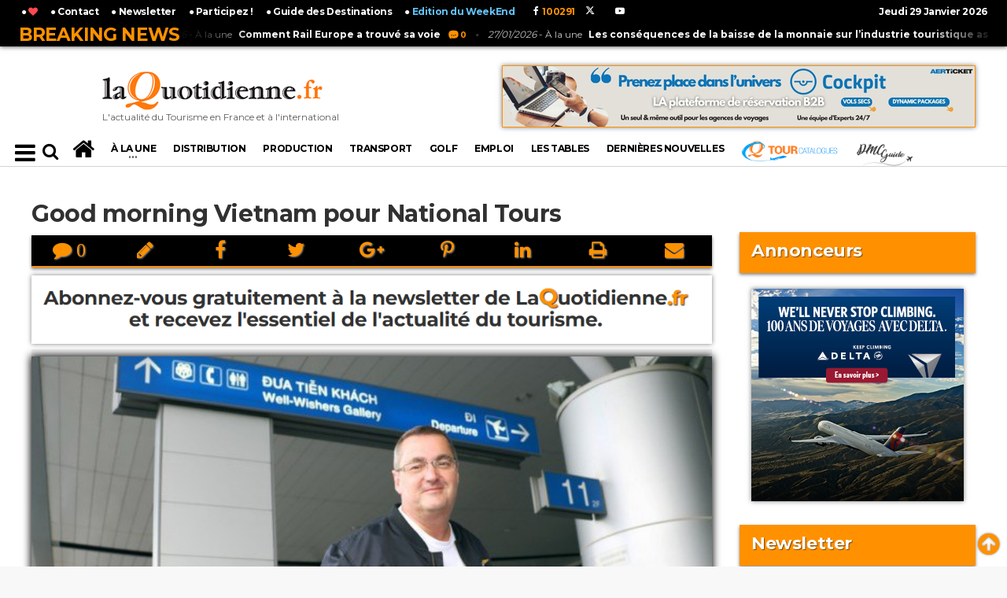

--- FILE ---
content_type: text/html; charset=UTF-8
request_url: https://www.laquotidienne.fr/good-morning-vietnam-pour-national-tours/
body_size: 23596
content:
<!DOCTYPE HTML PUBLIC "-//W3C//DTD HTML 4.01 Transitional//EN" "http://www.w3.org/TR/html4/loose.dtd">
				
		



 
		


<!-- BEGIN html -->
<html lang = "fr">
	<!-- BEGIN head -->
	<head>
		
		<!-- SET VIEWS -->
				
				
		<title>Good morning Vietnam pour National Tours</title>
		
		<link rel="image_src" href="https://www.laquotidienne.fr/wp-content/uploads/2018/04/Nationaltours-national-tours-Virtnam-Avril-2018-Thierry-Houalard-YP.jpg"/>
		<meta property="og:image" content="https://www.laquotidienne.fr/wp-content/uploads/2018/04/Nationaltours-national-tours-Virtnam-Avril-2018-Thierry-Houalard-YP.jpg" />
		<meta property="og:title" content="Good morning Vietnam pour National Tours" />
		<meta property="og:description" content="« Suivez-moi au Vietnam : vous allez être surpris ! » C&rsquo;est le message lancé depuis l&rsquo;aéroport de Saïgon ou Hô Chi Minh Ville par Thierry Houalard (photo), le Directeur général de National Tours. La destination sera en effet « Voyage de l&rsquo;année 2019 », une tradition de plus de…
" />
		<meta property="og:url" content="https://www.laquotidienne.fr/good-morning-vietnam-pour-national-tours/" />
		<meta property="fb:app_id" content="1763143113907824" />
		<meta property="fb:pages" content="188417497908254">
		<meta property="og:type" content="article" />
	
		<meta name="news_keywords" content="National Tours, Nationaltours, Route du Rhum, Thierry Houalard, vietnamtourisme, presse, quotidien, quotidienne, france, presse professionnelle, revue tourisme, magazine touristique, magazine, revue">
	
	
		<title>LaQuotidienne.fr - L&#039;actualité du Tourisme en France et à l&#039;international</title>

<!-- Meta Tags -->
<meta name="robots" content="max-snippet:-1, max-image-preview:large; max-video-preview:-1"><!-- 26/09/19 : publication de presse européenne par la Search Console -->
<meta http-equiv="Content-Type" content="text/html; charset=UTF-8" />
<meta name="description" content="L&#039;actualité du Tourisme en France et à l&#039;international"/>
<meta http-equiv="X-UA-Compatible" content="IE=edge">
<meta name="viewport" content="width=device-width, initial-scale=1, maximum-scale=1" />

<meta name="keywords" content="tourisme, presse, quotidien, quotidienne, france, presse professionnelle, revue tourisme, magazine touristique, magazine, revue" />

<!-- Favicon -->
<link rel="icon" type="image/png" href="https://www.laquotidienne.fr/wp-content/uploads/2014/03/favicon1.ico" />

<!-- Stylesheets -->
<link type="text/css" rel="stylesheet" href="/wp-content/themes/urbannews/v2/css/reset.min.css" />
<link type="text/css" rel="stylesheet" href="/wp-content/themes/urbannews/v2/css/portus.min.css" />

<!--
<link type="text/css" rel="stylesheet" href="/wp-content/themes/urbannews/v2/css/font-awesome.min.css" />
-->
<link type="text/css" rel="stylesheet" href="https://cdnjs.cloudflare.com/ajax/libs/font-awesome/4.7.0/css/font-awesome.min.css" />

<link type="text/css" rel="stylesheet" href="/wp-content/themes/urbannews/v2/css/themify-icons.min.css" />
<link type="text/css" rel="stylesheet" href="/wp-content/themes/urbannews/v2/css/weather-icons.min.css" />
<link type="text/css" rel="stylesheet" href="/wp-content/themes/urbannews/v2/css/bootstrap.min.css" />
<link type="text/css" rel="stylesheet" href="/wp-content/themes/urbannews/v2/css/owl.carousel.min.css" />




<!-- main-stylesheet -->
<!-- <link type="text/css" rel="stylesheet" href="/wp-content/themes/urbannews/v2/css/main-stylesheet.min.css" /> -->
<link type="text/css" rel="stylesheet" href="/wp-content/themes/urbannews/v2/css/main-stylesheet.css" />

<link type="text/css" rel="stylesheet" href="/wp-content/themes/urbannews/v2/css/ot-lightbox.min.css" />
<link type="text/css" rel="stylesheet" href="/wp-content/themes/urbannews/v2/css/shortcodes.min.css" />
<link type="text/css" rel="stylesheet" href="/wp-content/themes/urbannews/v2/css/responsive.min.css" />
<link type="text/css" rel="stylesheet" href="/wp-content/themes/urbannews/v2/css/dat-menu.min.css" />
<link type="text/css" rel="stylesheet" href="https://fonts.googleapis.com/css?family=Open+Sans:300,400,600,700,800&amp;subset=latin,latin-ext" />
<link type="text/css" rel="stylesheet" href='https://fonts.googleapis.com/css?family=Montserrat:400,700' />



<style>
/* v3 2019 */
/* bordures article retirées */
.item {
	border: solid 0px rgba(255,145,0,1) !important;
	box-shadow: 0px 0px 0px 0px rgba(0,0,0,0) !important;
	padding: 1px !important;
}
a.class_cat_name {
	font-weight: 600 !important;
}	
</style>


<!-- HTML5 shim and Respond.js for IE8 support of HTML5 elements and media queries -->
<!-- WARNING: Respond.js doesn't work if you view the page via file:// -->

<!--[if lt IE 9]>
	<script src="https://oss.maxcdn.com/html5shiv/3.7.2/html5shiv.min.js"></script>
	<script src="https://oss.maxcdn.com/respond/1.4.2/respond.min.js"></script>
<![endif]-->

<!--[if lte IE 8]>
<link type="text/css" rel="stylesheet" href="/wp-content/themes/urbannews/v2/css/ie-ancient.css" />
<![endif]-->


<!-- TRACKING HEADER -->
<!-- Global site tag (gtag.js) - Google Analytics -->
<script async src="https://www.googletagmanager.com/gtag/js?id=UA-33426646-1"></script>
<script>
  window.dataLayer = window.dataLayer || [];
  function gtag(){dataLayer.push(arguments);}
  gtag('js', new Date());

  gtag('config', 'UA-33426646-1');
</script>



<!--pulpix desactivé le 05/03/2019
<script type="text/javascript">var pulpixId=812;!function(e,t){var i=t.createElement("script"),r=t.getElementsByTagName("script")[0];i.src="https://cdn.pulpix.com/static/pulpix.js",i.id="pulpix",i.setAttribute("data-user-id",pulpixId),r.parentNode.insertBefore(i,r)}(window,document);</script>
-->


<!-- PWA Code manifest -->
<link rel="manifest" href="/manifest.json">
<link rel="apple-touch-icon" href="/icons/icon-180x180.png">

<!-- PWA Code Service Worker -->
<script>
  if ('serviceWorker' in navigator) {
    window.addEventListener('load', () => {
      navigator.serviceWorker.register('/sw.js')
        .then(registration => {
          console.log('PWA: Service Worker enregistré avec succès !');
        })
        .catch(error => {
          console.log('PWA: Échec de l\'enregistrement du Service Worker :', error);
        });
    });
  }
</script>
		
		<script language="javascript"> 
		function change_class(myid) { 
			var btn = document.getElementsByClassName('item active')[0];
			btn.className='item';
			document.getElementById(myid).className='item active';
			
			
			$(".photo-gallery-nav-right").click();
			
			
			
		} 
		</script> 
		
											
		<style>		
		form#commentform input {
			padding: 15px 30px 15px 10px;
			margin-top: 5px;
			width: 300px;
		}
		input[type="text"], input[type="password"], input[type="email"], textarea, select {
			border: 1px solid #ddd;
			padding: 6px 4px;
			outline: none;
			-moz-border-radius: 2px;
			-webkit-border-radius: 2px;
			border-radius: 2px;
			font: 13px "HelveticaNeue","Helvetica Neue",Helvetica,Arial,sans-serif;
			color: #000;
			margin: 0;
			width: 210px;
			max-width: 100%;
			display: block;
			margin-bottom: 20px;
			background: #fff;
		}
		
		.comment-form {
			width: 100%;
		}
		
		textarea#comment {
			width: 500px;
			min-height: 250px;
			margin-bottom: 20px;
			font-size: 14px;
			line-height: 20px;
			padding: 20px;
			margin-top: 5px;
		}

		#mc4wp-checkbox input {
			float: none;
			width: auto;
			position: static;
			margin: 0 6px 5px 0;
			padding: 0;
			vertical-align: middle;
			display: inline-block!important;
			max-width: 21px;
			-webkit-appearance: checkbox;
		}

		.comment-meta {
			margin-bottom: 20px;
			/*margin-left: 50px;*/
		}

		ol.commentlist .comment-author.vcard {
			margin-bottom: 0px;
			font-size: 14px;
			margin-left: 0px;
			font-size: 14px !important;
		}

		.reply {
			float: right;
		}

		ol.commentlist li {
			list-style: none;
		}

		.comment-author.vcard img {
			height: 20px !important;
		}

		.comment p {
			/*padding-left: 50px;*/
			font-size: 15px;
		}

		h2#comments-title {
			font-size: 14px !important;
		}

		input#submit {
			box-shadow: 0px 0px 8px black;
			margin-bottom: 6px;
			background-color: #FF9100;
			color: #FFFFFF;
			margin-left: 6px;
			padding: 15px 1px 15px 1px !important;
			margin-top: 5px !important;
			width: 200px !important;
		}
		
		span.fn {
			color: #ff9100 !important;
			padding-right: 30px !important;
		}
		
		h3#reply-title {
			border-top: 1px solid #ff9100 !important;
			padding-top: 30px !important;
		}

		
		
		.comment-meta {
			margin-bottom: 5px !important;
		}
		#comments li {
			border-top: 1px solid #ff9100 !important;
			border-bottom: 0px solid #ff9100 !important;
			margin-bottom: 10px !important;
			margin-top: 0px !important;
			padding-top: 10px !important;
		}
		
		.comment-author.vcard img {
			float: right;
		}
		
		time::before {
			content: "\A";
			white-space: pre;
		}
		
		
		input#s {
			background: none !important;
			border: 0px solid #ddd;
			width: initial;
			max-width: inherit;
		}
		
		#comments {
			border-bottom: 0px solid #e7e7e7;
		}
		
		.portus-main-content-panel .block-category-list .item {
			padding-bottom: 0px;
		}
		
		div#comments {
			display: inline-block;
		}
		
		
				
		p iframe {
			max-width: 100% !important;
			box-shadow: 0px 0px 6px rgba(0,0,0,0.5);
			max-height: 490px !important;
		}

		</style>
		
		
		
		
	<!-- END head -->
	</head>

	<!-- BEGIN body -->
	<body class="ot-menu-will-follow">
	
	
		<div id="fb-root"></div>
		<script>(function(d, s, id) {
		  var js, fjs = d.getElementsByTagName(s)[0];
		  if (d.getElementById(id)) return;
		  js = d.createElement(s); js.id = id;
		  js.src = "//connect.facebook.net/fr_FR/sdk.js#xfbml=1&version=v2.4&appId=1763143113907824";
		  fjs.parentNode.insertBefore(js, fjs);
		}(document, 'script', 'facebook-jssdk'));</script>


		<div id="div_top"></div>
	
		<!-- BEGIN .boxed -->
		<div class="boxed">
			
			<!-- BEGIN #header -->
						



<!--Habillage-->
<!-- Soit il n'y a pas de bannières, ils sont desactivées ou pas qualifiées pour cet endroit! -->


<div id="header">


	<!-- BEGIN .breaking-news -->
	<div class="breaking-news" style="position: fixed; z-index: 99; width: 100%; ">
	
		<!-- BEGIN .wrapper -->
		<div class="wrapper" id="wrapper_br_news">

			<strong class="br-title">Breaking News</strong>

			<div class="br-article-list">
				<div class="br-article-list-inner">

										
					<div class="br-article">
						<a href="https://www.laquotidienne.fr/comment-rail-europe-a-trouve-sa-voie/"><i>28/01/2026</i> - À la une<strong>Comment Rail Europe a trouvé sa voie</strong></a>
						<a href="https://www.laquotidienne.fr/comment-rail-europe-a-trouve-sa-voie/#comments" class="post-title-comment"><i class="po po-portus"></i>0</a>
					</div>
				
											
					<div class="br-article">
						<a href="https://www.laquotidienne.fr/les-consequences-de-la-baisse-de-la-monnaie-sur-lindustrie-touristique-asiatique/"><i>27/01/2026</i> - À la une<strong>Les conséquences de la baisse de la monnaie sur l&rsquo;industrie touristique asiatique</strong></a>
						<a href="https://www.laquotidienne.fr/les-consequences-de-la-baisse-de-la-monnaie-sur-lindustrie-touristique-asiatique/#comments" class="post-title-comment"><i class="po po-portus"></i>0</a>
					</div>
				
									
				</div>
			</div>

		<!-- END .wrapper -->
		</div>

	<!-- END .breaking-news -->
	</div>

	<!-- BEGIN #top-menu -->
	<nav id="top-menu" >
	
		<!-- BEGIN .wrapper -->
		<div class="wrapper" id="wrapper_top_menu">

			
			<div class="top-panel-weather right" >
				<span class="w-info">&nbsp;</span>
				<strong>
				Jeudi 29 Janvier 2026				</strong>
				<!--
				<span class="w-stats"><i class="wi wi-day-hail"></i>+16&deg;C</span>
				-->
			</div>
			
			<script type="text/javascript">
			<!--
			function AjoutFavori(lien)
			{
				NomSite = "LaQuotidienne.fr";
				UrlSite = lien;
				var ua = navigator.userAgent.toLowerCase();
				if (ua.indexOf("msie 8") > -1) {
				   external.AddToFavoritesBar(UrlSite, NomSite, '');
				} else {
				  try {
					 window.external.addFavorite(UrlSite, NomSite);
				  } catch (e) {
					 try {
						 window.sidebar.addPanel(NomSite, UrlSite, '');
					 } catch (e) {
						 alert("Utilisez Ctrl+D pour ajouter " + NomSite + " dans vos favoris !");
					 }
				 }
				}
				// return false;
			}
			-->
			</script>
			
			<style>
			.dat-menu-list li {
				font-size: 0.9em !important;
				line-height: 17px !important;
				margin-left: -20px !important;
			}
			</style>
			<ul class="load-responsive" rel="<a href='http://www.laquotidienne.fr/'><img src='/wp-content/themes/urbannews/v2/images/logo.png'></a>">
			<ul id="af_menu_top">
				<!--<li><a href="/accueil-v2">L'actualité du Tourisme en France et à l'international</a> </li>-->
				<li> <a href="javascript:AjoutFavori('http://www.laquotidienne.fr/');" title="Ajoutez LaQuotidienne.fr à vos favoris !"> 	&#9679; <i class="fa fa-heart" style="color: #FF494F;"></i></a> </li>
				<li> <a href="http://www.laquotidienne.fr/nous-joindre/"> 	&#9679; Contact</a> </li>
				<li> <a href="http://www.laquotidienne.fr/newsletter/"> 	&#9679; Newsletter</a> </li>
				<li> <a href="http://www.laquotidienne.fr/tribune-libre/"> 	&#9679; Participez !</a> </li>
				
				
				<!--<li> <a href="http://www.laquotidienne.fr/mag/"> 	&#9679; Magazines</a> </li> 21/12/2018 rep /mag deplacé au dessus de www -->
				<li> <a href="http://www.laquotidienne.fr/guide2015/gdd.php#choixpays" target="_blank"> 	&#9679; Guide des Destinations</a> </li>
				<li> <a href="http://www.laquotidienne.fr/accueil-v2-we/" target="_blank"> 	&#9679; <font color="#62C3F6">Edition du WeekEnd</font></a> </li>
				
				
			
				<style>
				.header-socials-v3>a {
					color: #fff !important;
				}
				.header-socials-v3 {
					position: relative;
					top: 6px;
					left: 10px;
				}
				</style>
				<!-- BEGIN .header-socials v2-->
								<div class="header-socials-v3">
					&nbsp;&nbsp;<a target="_blank" href="https://www.facebook.com/laquotidienne.fr"><i class="fa fa-facebook"></i><span style="color:#ff9100;">&nbsp;&nbsp;100291&nbsp;</span></a>&nbsp;
					&nbsp;&nbsp;<a target="_blank" href="https://twitter.com/La_Quotidienne"><svg xmlns="http://www.w3.org/2000/svg" height="1em" viewBox="0 0 512 512"><!--! Font Awesome Free 6.4.2 by @fontawesome - https://fontawesome.com License - https://fontawesome.com/license (Commercial License) Copyright 2023 Fonticons, Inc. --><style>svg{fill:#ffffff}</style><path d="M389.2 48h70.6L305.6 224.2 487 464H345L233.7 318.6 106.5 464H35.8L200.7 275.5 26.8 48H172.4L272.9 180.9 389.2 48zM364.4 421.8h39.1L151.1 88h-42L364.4 421.8z"/></svg><span style="color:#ff9100;">&nbsp;&nbsp;&nbsp;&nbsp;</span></a>&nbsp;
					&nbsp;&nbsp;&nbsp;&nbsp;<a target="_blank" href="https://www.youtube.com/channel/UCfLBTvC1KZa7e1zRZoCsiiQ"><i class="fa fa-youtube-play"></i><span>&nbsp;</span></a>
				<!-- END .header-socials -->
				</div>
		
				
				
				
			</ul>
			
			
		<!-- END .wrapper -->
		</div>

	<!-- END #top-menu -->
	</nav>
	
	
	
	
	<!-- BEGIN .wrapper -->
	<div class="wrapper" id="header-panels-wrapper">

		<div class="header-panels" style="height: 172px;">
			
			
			<!-- BEGIN .header-logo -->
			<div class="header-logo" style="width:340px;">
				<a href="/accueil-v2/"><img src="/wp-content/themes/urbannews/v2/images/logo.png" alt="" /><br><span style="font-size: 12px;">L'actualité du Tourisme en France et à l'international</span></a>
			<!-- END .header-logo -->
			</div>
			
			<!-- BEGIN .header-socials v2-->
						<div class="header-socials">
				<a target="_blank" href="https://www.facebook.com/laquotidienne.fr"><i class="fa fa-facebook"></i><span>100291&nbsp;</span></a>&nbsp;
				<a target="_blank" href="https://twitter.com/La_Quotidienne"><svg xmlns="http://www.w3.org/2000/svg" height="1em" viewBox="0 0 512 512"><!--! Font Awesome Free 6.4.2 by @fontawesome - https://fontawesome.com License - https://fontawesome.com/license (Commercial License) Copyright 2023 Fonticons, Inc. --><style>svg{fill:#ffffff}</style><path d="M389.2 48h70.6L305.6 224.2 487 464H345L233.7 318.6 106.5 464H35.8L200.7 275.5 26.8 48H172.4L272.9 180.9 389.2 48zM364.4 421.8h39.1L151.1 88h-42L364.4 421.8z"/></svg><span>&nbsp;&nbsp;</span></a>&nbsp;
				<a target="_blank" href="https://plus.google.com/u/0/104160122589729947095"><i class="fa fa-google-plus"></i><span>&nbsp;</span></a>&nbsp;
				<a target="_blank" href="https://www.youtube.com/channel/UCfLBTvC1KZa7e1zRZoCsiiQ"><i class="fa fa-youtube-play"></i><span>&nbsp;</span></a>
			<!-- END .header-socials -->
			</div>
			
							<!-- BEGIN .header-pob -->
				<div class="header-pob">
					<!--<a href="#" target="_blank"><img src="/wp-content/themes/urbannews/v2/images/pob-1.jpg" alt="" /></a>-->
					<div style="float: right;"><div class="g g-16598"><div class="g-single a-11"><a class="gofollow" data-track="MTEsMTY1OTgsMSwzMDA=" href="https://www.cms-vacances.fr/je-m-inscris/devenir-client/" target="_blank"><img src="https://www.laquotidienne.fr/wp-content/uploads/2025/01/LAQUOTIDIENNE_JANVIER-2025-600X77-V2.jpg" style="border:1px solid #ff9100;"></a></div></div><br></div>
				<!-- END .header-pob -->
				</div>
			
		</div>
		
	<!-- END .wrapper -->
	</div>
	

	<!-- BEGIN #main-menu -->
	<nav id="main-menu">

		<!--Affichez le Menu-->
		<a href="#dat-menu" class="dat-menu-button"><i class="fa fa-bars"></i></a>
		
		
		<div class="main-menu-placeholder">

			<!-- BEGIN .wrapper -->
			<div class="wrapper" id="main-menu-placeholder-wrapper">
				
				
				
					<div class="search-nav left">
						
						<!--
						<a href="/accueil-v2"><i class="fa fa-bars" style="font-size: 22px;"></i></a>
						&nbsp;
						<i class="fa fa-search" style="font-size: 22px;"></i>
						-->
						
						<form id="searchform" method="get" action="https://www.laquotidienne.fr/" style="margin-left: 35px;">
						<input placeholder="Rechercher" value="" name="s" type="text" id="s" maxlength="99" style="color: #000; padding: 5px;" /> <button type="submit"><i class="fa fa-search" style="font-size: 22px;"></i></button>
						</form>
						
						
					</div>

				<!-- avant v3 2019
					<div class="search-nav right">
						
						<form id="searchform" method="get" action="https://www.laquotidienne.fr/" style=""   >
						<input placeholder="Rechercher" value="" name="s" type="text" id="s" maxlength="99" /> <button type="submit"><i class="fa fa-search"></i></button>
						</form>
						
					</div>
				-->	
				
				
				<!-- MENU AF . -->
				




	









<ul class="load-responsive" rel="Menu" id="af_menu">
	
	<!-- avant v3 2019 -->
		<li><a href="/accueil-v2"><i class="fa fa-home" style="font-size: 30px;"></i></a></li>
	
	
	
	
	
			
	
	
	
	
	<li class="has-ot-mega-menu"><a href="https://www.laquotidienne.fr/rubrique/a-la-une/"><span>
	À la une	</span></a>
		<ul class="ot-mega-menu">
			<li>

				<div class="widget-split" style="">

					<!-- BEGIN .widget -->
					<div class="widget">

						<h3>En ce moment</h3>
						<div class="widget-instagram-photos">

						
																
										<div class="item">
											<div class="item-header">
												<a href="https://www.laquotidienne.fr/le-tourisme-parisien-voit-plus-loin/" >
													<img src="https://www.laquotidienne.fr/wp-content/plugins/justified-image-grid/timthumb.php?src=https%3A%2F%2Fwww.laquotidienne.fr%2Fwp-content%2Fuploads%2F2025%2F09%2FParis-1.jpg&w=858&h=450&q=95=&f=.jpg" style="box-shadow: 0px 0px 6px rgba(0,0,0,0.5);"  class="main-img" alt="Le Tourisme parisien voit plus loin" />
												</a>
											</div>
											<div class="item-content">
												<i class="fa fa-eye"></i> 2614 vues												<h4><a href="https://www.laquotidienne.fr/le-tourisme-parisien-voit-plus-loin/" >Le Tourisme parisien voit plus loin</a></h4>
												<p style="line-height: 13px;  font-size: 11px;">L’année 2025 pour le tourisme du Grand Paris s’est construite en trois temps distincts. Le premier semestre affiche une...</p>
												<span class="item-meta">
													<a href="https://www.laquotidienne.fr/le-tourisme-parisien-voit-plus-loin/"><i class="fa fa-clock-o"></i>27 janvier 2026</a>
												</span>
											</div>
										</div>
										
										
										
																		
										<div class="item">
											<div class="item-header">
												<a href="https://www.laquotidienne.fr/tourisme-no-kids-sncf-cap-ou-pas-cap/" >
													<img src="https://www.laquotidienne.fr/wp-content/plugins/justified-image-grid/timthumb.php?src=https%3A%2F%2Fwww.laquotidienne.fr%2Fwp-content%2Fuploads%2F2026%2F01%2FTrain-techno.jpg&w=858&h=450&q=95=&f=.jpg" style="box-shadow: 0px 0px 6px rgba(0,0,0,0.5);"  class="main-img" alt="Tourisme no kids SNCF : Cap ou pas cap" />
												</a>
											</div>
											<div class="item-content">
												<i class="fa fa-eye"></i> 2358 vues												<h4><a href="https://www.laquotidienne.fr/tourisme-no-kids-sncf-cap-ou-pas-cap/" >Tourisme no kids SNCF : Cap ou pas cap</a></h4>
												<p style="line-height: 13px;  font-size: 11px;">Avec la tendance « No Kids », c’est désormais la SNCF qui se retrouve au cœur d’une polémique autour...</p>
												<span class="item-meta">
													<a href="https://www.laquotidienne.fr/tourisme-no-kids-sncf-cap-ou-pas-cap/"><i class="fa fa-clock-o"></i>26 janvier 2026</a>
												</span>
											</div>
										</div>
										
										
										
															</div>

					<!-- END .widget -->
					</div>

				</div>
				
				
				

				<div class="widget-split">

					<!-- BEGIN .widget -->
					<div class="widget">

						<h3>Les + vues</h3>
						<div class="w-article-list w-article-list-small">

						
																
									<div class="item">
										<div class="item-header">
																						<a href="https://www.laquotidienne.fr/tourisme-en-2026-quels-changements-a-venir/">
												<img src="https://www.laquotidienne.fr/wp-content/plugins/justified-image-grid/timthumb.php?src=https%3A%2F%2Fwww.laquotidienne.fr%2Fwp-content%2Fuploads%2F2026%2F01%2Ftechno-40x22.jpg&w=40&h=40&q=95=&f=.jpg"  style="box-shadow: 0px 0px 6px rgba(0,0,0,0.5);width:40px;height:40px;" title="Tourisme en 2026, quels changements à venir"  alt="Tourisme en 2026, quels changements à venir" data-ot-retina="">
											</a>
										</div>
										
										<div class="item-content">
											<h4><a href="https://www.laquotidienne.fr/tourisme-en-2026-quels-changements-a-venir/">Tourisme en 2026, quels changements à venir</a><a href="https://www.laquotidienne.fr/tourisme-en-2026-quels-changements-a-venir/#comments" class="post-title-comment"><i class="po po-portus"></i>0</a></h4>
											<span class="item-meta">
												<i class="fa fa-eye" style="position: relative;top: 1px;"></i> 4798 vues 
												<a href="https://www.laquotidienne.fr/tourisme-en-2026-quels-changements-a-venir/" class="item-meta-i"><i class="fa fa-clock-o"></i>5 janvier 2026</a>
											</span>
										</div>
									</div>
									
									
																		
									<div class="item">
										<div class="item-header">
																						<a href="https://www.laquotidienne.fr/tourisme-en-ameriques-leffet-domino-des-mesures-trump/">
												<img src="https://www.laquotidienne.fr/wp-content/plugins/justified-image-grid/timthumb.php?src=https%3A%2F%2Fwww.laquotidienne.fr%2Fwp-content%2Fuploads%2F2026%2F01%2FEtats-Unis-40x24.jpg&w=40&h=40&q=95=&f=.jpg"  style="box-shadow: 0px 0px 6px rgba(0,0,0,0.5);width:40px;height:40px;" title="Tourisme en Amériques : L’effet Domino des mesures Trump"  alt="Tourisme en Amériques : L’effet Domino des mesures Trump" data-ot-retina="">
											</a>
										</div>
										
										<div class="item-content">
											<h4><a href="https://www.laquotidienne.fr/tourisme-en-ameriques-leffet-domino-des-mesures-trump/">Tourisme en Amériques : L’effet Domino des mesures Trump</a><a href="https://www.laquotidienne.fr/tourisme-en-ameriques-leffet-domino-des-mesures-trump/#comments" class="post-title-comment"><i class="po po-portus"></i>0</a></h4>
											<span class="item-meta">
												<i class="fa fa-eye" style="position: relative;top: 1px;"></i> 4230 vues 
												<a href="https://www.laquotidienne.fr/tourisme-en-ameriques-leffet-domino-des-mesures-trump/" class="item-meta-i"><i class="fa fa-clock-o"></i>13 janvier 2026</a>
											</span>
										</div>
									</div>
									
									
									
						
						

						</div>
						<a href="http://www.laquotidienne.fr/rubrique/a-la-une/" class="widget-view-more">Voir + d'articles</a>

					<!-- END .widget -->
					</div>

				</div>

				<div class="widget-split">

					<!-- BEGIN .widget -->
					<div class="widget">

						<h3>Catégories</h3>
						<ul class="menu">
								<li class="cat-item cat-item-3"><a href="https://www.laquotidienne.fr/rubrique/a-la-une/">À la une</a> (3 595)
</li>
	<li class="cat-item cat-item-227"><a href="https://www.laquotidienne.fr/rubrique/france/">France</a> (3 193)
</li>
	<li class="cat-item cat-item-11"><a href="https://www.laquotidienne.fr/rubrique/transport/">Transport</a> (2 089)
</li>
	<li class="cat-item cat-item-7"><a href="https://www.laquotidienne.fr/rubrique/pays/">Pays</a> (1 610)
</li>
	<li class="cat-item cat-item-9"><a href="https://www.laquotidienne.fr/rubrique/production/">Production</a> (1 585)
</li>
	<li class="cat-item cat-item-6"><a href="https://www.laquotidienne.fr/rubrique/la-distribution/">Distribution</a> (1 486)
</li>
	<li class="cat-item cat-item-8"><a href="https://www.laquotidienne.fr/rubrique/people/">People</a> (1 229)
</li>
						</ul>

					<!-- END .widget -->
					</div>

				</div>

			</li>
		</ul>
	</li>
	
	
	
			
	
		
				<li><a href="https://www.laquotidienne.fr/rubrique/la-distribution/" class="scrollTo">
		Distribution		</a></li>
		
		
				<li><a href="https://www.laquotidienne.fr/rubrique/production/" class="scrollTo">
		Production		</a></li>
		
		
				<li><a href="https://www.laquotidienne.fr/rubrique/transport/" class="scrollTo">
		Transport		</a></li>
		
		
				<li><a href="https://www.laquotidienne.fr/rubrique/golf/" class="scrollTo">
		Golf		</a></li>
		
				
		
		<li><a href="http://www.laquotidienne.fr/laquotidienne-emploi/">Emploi</a></li>
		
		
		<li><a href="https://www.laquotidienne.fr/tables-de-la-quotidienne/">LES TABLES</a></li>
		
		
				<li><a href="https://www.laquotidienne.fr/rubrique/dernieres-nouvelles/">
		Dernières nouvelles		</a></li>
		
		<style>
		@media (max-width: 1050px) {
			li#li_gdd{
				font-size: 15px !important;
				line-height: 15px;
			}
			#main-menu .wrapper > ul > li {
				font-size: 13px !important;
				margin-left: -3px;
				margin-right: -3px;
			}
		}
		li#li_gdd {
			font-size: 20px; 
			text-align: center; 
			margin-bottom: -6px; 
			margin-top: -8px; 
			text-shadow: 1px 1px 1px rgba(0,0,0,1);
		}
		li#li_gdd:hover > a {
			height: 54px !important;
			padding-top: 14px !important;
			margin-top: 8px;
		}
		
		
		@media (max-width: 1460px) {
			ul#af_menu {
				width: 100% !important;
			}
			#main-menu .wrapper > ul li > a {
				font-size: 12px;
			}
		}
		@media (max-width: 1190px) {
			#main-menu .wrapper > ul li > a {
				font-size: 10px;
			}
		}
		
		</style>
		
		<li><a href="https://www.tourcatalogues.com/" target="_blank" style="height: 36px;"><img src="https://www.tourcatalogues.com/load/images/logo6.png" style="height: 30px; position: relative; top: -5px;"></a></li>		
		
		<li><a href="https://www.dmcguide.fr" target="_blank" style="height: 36px;"><img src="https://www.dmcguide.fr/wp-content/uploads/2018/09/dmcguide_logo_mini.png" style="height: 30px; position: relative; top: 0px;"></a></li>		
		
		
					<!--<li id="li_gdd"><a href="http://www.laquotidienne.fr/guide2015/gdd.php#choixpays" target="_blank">Guide des<br>Destinations</a></li>-->
			
	
		
	
	<a id="mini-logo-menu-link" href="/"></a>
	
	
</ul>



<!-- Menu v3 2019 -->
	
	<!-- sidenav PAS MOBILE ****************************************************************************** -->
			
	<style>
	/* The side navigation menu */
	.sidenav {
		height: 100%; /* 100% Full-height */
		width: 0; /* 0 width - change this with JavaScript */
		position: fixed; /* Stay in place */
		z-index: 99999; /* Stay on top */
		top: 0;
		left: -30px;
		background-color: #fff;   
		box-shadow: 0px 0px 10px 0px black;
		overflow-x: hidden; /* Disable horizontal scroll */
		padding-top: 60px; /* Place content 60px from the top */
		transition: 0.5s; /* 0.5 second transition effect to slide in the sidenav */
	}

	/* The navigation menu links */
	.sidenav a {
		    padding: 1px 8px 1px 32px;
		text-decoration: none;
		font-size: 18px;
		font-weight: 400;
		color: #000;
		display: block;
		transition: 0.3s;    
		text-shadow: 1px 1px 2px rgba(0,0,0,0.3);
	}

	/* When you mouse over the navigation links, change their color */
	.sidenav a:hover, .offcanvas a:focus{
		color: #000;
	}

	/* Position and style the close button (top right corner) */
	.sidenav .closebtn {
		position: absolute;
		top: -20px;
		right: 0px;
		font-size: 50px;
		margin-left: 50px;
	}

	/* Style page content - use this if you want to push the page content to the right when you open the side navigation */
	#main {
		transition: margin-left .5s;
		padding: 20px;
	}

	/* On smaller screens, where height is less than 450px, change the style of the sidenav (less padding and a smaller font size) */
	@media screen and (max-height: 450px) {
		.sidenav {padding-top: 15px;}
		.sidenav a {font-size: 18px;}
	}
	
	
	.menu_mobile {    
		font-size: 30px;
		position: relative;
		float: left;
		margin-right: 15px;
		top: -40px;
		color: #000;
		padding-right: 6px;
		padding-bottom: 0px;
		padding-left: 6px;
		padding-top: 0px;
		cursor: pointer;
	}
	
	hr.sexy_line {
		margin-top: 15px;
		margin-bottom: 15px;
		border: 0;
		border-top: 1px solid lightgrey;
	} 
	
	
	@media (max-width: 1250px) {
		.smallify #main-menu-placeholder-wrapper {
			background-size: 0px !important;
		}
	}
	</style>
	
	
	<div id="mySidenav" class="sidenav">
	
		<a href="/accueil-v2/"><img src="/wp-content/themes/urbannews/v2/images/logo.png" data-ot-retina="/wp-content/themes/urbannews/v2/images/logo@2x.png" alt=""  style="width: 170px; position: absolute; top: 5px; left: 5px;"></a>
		
		<form id="searchform" method="get" action="https://www.laquotidienne.fr/" style="margin-top: -20px; margin-bottom: -15px;">
		<input placeholder="Rechercher" value="" name="s" type="text" id="s" maxlength="99" style="color: #000; padding: 5px; top: -11px; position: relative; height: 37px; left: 5px;display: inline; margin-bottom: 0px; font: inherit;  border: 1px solid #ddd;" /> <button type="submit"><i class="fa fa-search" style="font-size: 22px;"></i></button>
		</form>
		
		<a href="javascript:void(0)" class="closebtn hvr-pop" onclick="closeNav()">&times;</a>
		
		<hr class="sexy_line" />
		
		<h4 style="margin-left:6px;">CATÉGORIES</h4>
			<a href="https://www.laquotidienne.fr/rubrique/a-la-une/" class="" onclick="closeNav()">À LA UNE</a>
			<a href="https://www.laquotidienne.fr/rubrique/la-distribution/" class="" onclick="closeNav()">DISTRIBUTION</a>
			<a href="https://www.laquotidienne.fr/rubrique/production/" class="" onclick="closeNav()">PRODUCTION</a>
			<a href="https://www.laquotidienne.fr/rubrique/transport/" class="" onclick="closeNav()">TRANSPORT</a>
			<a href="https://www.laquotidienne.fr/rubrique/golf/" class="" onclick="closeNav()">GOLF</a>
			<a href="https://www.laquotidienne.fr/rubrique/bien-etre-2/" class="" onclick="closeNav()">BIEN ÊTRE</a>
			<a href="https://www.laquotidienne.fr/rubrique/techno/" class="" onclick="closeNav()">TECHNO</a>
			<a href="https://www.laquotidienne.fr/rubrique/france/" class="" onclick="closeNav()">FRANCE</a>
			<a href="https://www.laquotidienne.fr/rubrique/pays/" class="" onclick="closeNav()">PAYS</a>
			<a href="https://www.laquotidienne.fr/rubrique/la-vie-de-julie/" class="" onclick="closeNav()">LA VIE DE JULIE</a>
			<a href="https://www.laquotidienne.fr/rubrique/dernieres-nouvelles/" class="" onclick="closeNav()">DERNIÈRES NOUVELLES</a>
		<hr class="sexy_line" />
		
		<h4 style="margin-left:6px;">LAQUOTIDIENNE.FR</h4>
			<a href="https://www.laquotidienne.fr/accueil-v2-we/" class="" onclick="closeNav()">EDITION DU WEEKEND</a>
			<a href="http://www.laquotidienne.fr/laquotidienne-emploi/" class="" onclick="closeNav()">L'EMPLOI DU TOURISME</a>
			<a href="https://www.laquotidienne.fr/guide2015/gdd.php#choixpays" class="" onclick="closeNav()">GUIDE DES DESTINATIONS</a>
			<a href="https://www.laquotidienne.fr/nous-joindre/" class="" onclick="closeNav()">CONTACT</a>
			<a href="https://www.laquotidienne.fr/newsletter/" class="" onclick="closeNav()">NEWSLETTER</a>
			<a href="https://www.laquotidienne.fr/annonceur/" class="" onclick="closeNav()">PUBLICITÉ</a>
			<a href="https://www.laquotidienne.fr/mentions-legales/" class="" onclick="closeNav()">MENTIONS LÉGALES</a>
			<a href="https://www.tourcatalogues.com" target="_blank" style="height: 36px;"><img src="https://www.tourcatalogues.com/load/images/logo6.png" style="height: 36px; position: relative; top: 0px;"></a>
			<a href="https://www.dmcguide.fr" target="_blank" style="height: 40px;"><img src="https://www.dmcguide.fr/wp-content/uploads/2018/09/dmcguide_logo_mini.png" style="height: 40px; position: relative; top: 5px;"></a>

		<hr class="sexy_line" />
		
		<h4 style="margin-left:6px;">MULTIMÉDIAS</h4>
			<a href="https://www.laquotidienne.fr/tables-de-la-quotidienne/" class="" onclick="closeNav()">LES TABLES</a>
			<a href="https://www.laquotidienne.fr/galeries-albums-v2/" class="" onclick="closeNav()">GALERIES PHOTOS</a>
			<a href="https://www.laquotidienne.fr/rubrique/videos-youtube/" class="" onclick="closeNav()">GALERIE VIDÉOS</a>


		<hr class="sexy_line" />
		
		<p align="center">
			<a class="synved-social-button synved-social-button-follow synved-social-size-48 synved-social-resolution-single synved-social-provider-facebook nolightbox" data-provider="facebook" target="_blank" rel="nofollow" title="Suivez nous sur Facebook" href="https://www.facebook.com/laquotidienne.fr" style="display: initial; font-size: 0px; width:40px;height:40px;margin:0;margin-bottom:5px;margin-right:5px;"><img alt="facebook" title="Suivez nous sur Facebook" class="synved-share-image synved-social-image synved-social-image-follow" width="48" height="48" style="display: inline; width:40px;height:40px; margin: 0; padding: 0; border: none; box-shadow: none;" src="https://www.laquotidienne.fr/wp-content/plugins/social-media-feather/synved-social/image/social/regular/96x96/facebook.png"></a>
			
			<a class="synved-social-button synved-social-button-follow synved-social-size-48 synved-social-resolution-single synved-social-provider-twitter nolightbox" data-provider="twitter" target="_blank" rel="nofollow" title="Suivez nous sur Twitter" href="https://twitter.com/La_Quotidienne" style="display: initial; font-size: 0px; width:40px;height:40px;margin:0;margin-bottom:5px;margin-right:5px;"><img alt="twitter" title="Suivez nous sur Twitter" class="synved-share-image synved-social-image synved-social-image-follow" width="48" height="48" style="display: inline; width:40px;height:40px; margin: 0; padding: 0; border: none; box-shadow: none;" src="https://www.laquotidienne.fr/wp-content/plugins/social-media-feather/synved-social/image/social/regular/96x96/twitter_x.png"></a>
			
			<a class="synved-social-button synved-social-button-follow synved-social-size-48 synved-social-resolution-single synved-social-provider-youtube nolightbox" data-provider="youtube" target="_blank" rel="nofollow" title="Suivez nous sur Youtube" href="https://www.youtube.com/LaQuotidienne" style="display: initial; font-size: 0px; width:40px;height:40px;margin:0;margin-bottom:5px;"><img alt="youtube" title="Suivez nous sur Youtube" class="synved-share-image synved-social-image synved-social-image-follow" width="48" height="48" style="display: inline; width:40px;height:40px; margin: 0; padding: 0; border: none; box-shadow: none;" src="https://www.laquotidienne.fr/wp-content/plugins/social-media-feather/synved-social/image/social/regular/96x96/youtube.png"></a>
		</p>
				
		
		<p align="center" style="font-size:10px;">
			Tous droits réservés. © 2026 - La<span style="color:#FF9100;">Q</span>uotidienne<span style="color:#FF9100;">.fr</span>
			<br>
			<a href="http://www.lestudiokevengo.com/" target="_blank" style="font-size: 11px;text-shadow:0px 0px 0px black;">Réalisation : <span style="color:#5191cd;">LE STUDIO</span> Kevengo</a>
		</p>
		
		
		<span style="clear:both;"></span>
		
	</div>

	<!-- Use any element to open the sidenav -->
	<span onclick="openNav()" class="menu_mobile hvr-pop"><i class="fa fa-bars" aria-hidden="true"></i></span>

	
	<script type='text/javascript'>
	/* Set the width of the side navigation to 250px */
	function openNav() {
		document.getElementById("mySidenav").style.width = "350px";
		document.getElementById("mySidenav").style.left = "0px";
	}

	/* Set the width of the side navigation to 0 */
	function closeNav() {
		document.getElementById("mySidenav").style.width = "0";
		document.getElementById("mySidenav").style.left = "-30px";
	}
	</script>
	
	<!-- sidenav PAS MOBILE ****************************************************************************** -->


<!-- Menu v3 2019 fin -->				
			<!-- END .wrapper -->
			</div>
		
		</div>

	<!-- END #main-menu -->
	</nav>
	
	
<!-- END #header -->
</div>















			
			
			
					
			<!-- BEGIN .wrapper -->
			<div class="wrapper" id="wrapper_habillage">
				
				

				<!-- BEGIN .portus-main-content-panel -->
				<div class="paragraph-row portus-main-content-panel">
					<div class="column12">
						<div class="portus-main-content-s-block">

				
						
							<!-- BEGIN .portus-main-content -->
							<div class="portus-main-content portus-main-content-s-4">
								<div class="theiaStickySidebar">
									<div class="portus-main-article-block">
										<h2>Good morning Vietnam pour National Tours</h2>
										<!--<div style="position: relative; top: -20px; float: right;"><i class="fa fa-clock-o" style="padding-right: 6px;"></i>16 avril 2018</div>-->
										
										
																				
										
															
										<div class="paragraph-row portus-main-content-panel" style="margin-bottom: -30px;  margin-top: -10px;">
											<div class="column12">
												<div class="portus-main-content-s-block">
																					
													<div class="portus-main-content portus-main-content-s-2" style="width: 100%; margin-top: -30px;">
													
														<div class="theiaStickySidebar">
														
															<!-- BEGIN .portus-main-content-panel -->
															<div class="paragraph-row portus-main-content-panel" style="border-bottom: 2px solid #FF9100; background-color: #000; box-shadow: 0px 2px 4px rgba(0,0,0,0.5);">
																<div class="column12">
																	<div class="block-category-list">
																		
																		<a href="#comments" class="scrollTo item" title="Commentaire"><i class="fa fa-comment" style="color: #FF9100; margin-bottom: 3px; font-size: 24px; text-shadow: 1px 1px 2px rgba(255,255,255,0.5);"> 0</i><!--<strong style="font-weight: 200;font-size:11px;">Commentaire<br><br></strong>--></a>
																		
																		<a href="#respond" class="scrollTo item" title="Réagissez à cet article"><i class="fa fa-pencil" style="color: #FF9100; margin-bottom: 3px; font-size: 24px; text-shadow: 1px 1px 2px rgba(255,255,255,0.5);"></i><!--<strong style="font-weight: 200;font-size:11px;">Réagissez à<br>cet article</strong>--></a>
																		
																		
																		<a href="https://www.facebook.com/sharer.php?u=https://www.laquotidienne.fr/good-morning-vietnam-pour-national-tours/&t=Good morning Vietnam pour National Tours" target="_blank" class="item" title="Partagez sur Facebook"><i class="fa fa-facebook" style="color: #FF9100; margin-bottom: 3px; font-size: 24px; text-shadow: 1px 1px 2px rgba(255,255,255,0.5);"></i><!--<strong style="font-weight: 200;font-size:11px;">Partagez sur<br>Facebook<br><br></strong>--></a>
																		
																		<a href="https://twitter.com/share?url=https://www.laquotidienne.fr/good-morning-vietnam-pour-national-tours/&text=Good morning Vietnam pour National Tours&via=korben" target="_blank" class="item" title="Partagez sur Twitter"><i class="fa fa-twitter" style="color: #FF9100; margin-bottom: 3px; font-size: 24px; text-shadow: 1px 1px 2px rgba(255,255,255,0.5);"></i><!--<strong style="font-weight: 200;font-size:11px;">Partagez sur<br>Twitter<br><br></strong>--></a>
																		
																		<a href="https://plus.google.com/share?url=https://www.laquotidienne.fr/good-morning-vietnam-pour-national-tours/&hl=fr" target="_blank" class="item" title="Partagez sur Google+"><i class="fa fa-google-plus" style="color: #FF9100; margin-bottom: 3px; font-size: 24px; text-shadow: 1px 1px 2px rgba(255,255,255,0.5);"></i><!--<strong style="font-weight: 200;font-size:11px;">Partagez sur<br>Google+<br><br></strong>--></a>
																		
																		
																		<!--
																		<a data-pin-do="buttonPin" href="https://www.pinterest.com/pin/create/button/?url=https%3A%2F%2Fwww.flickr.com%2Fphotos%2Fkentbrew%2F6851755809%2F&media=https%3A%2F%2Ffarm8.staticflickr.com%2F7027%2F6851755809_df5b2051c9_z.jpg&description=Next%20stop%3A%20Pinterest"><img src="//assets.pinterest.com/images/pidgets/pinit_fg_en_rect_gray_20.png" /></a>
																		<script async defer src="//assets.pinterest.com/js/pinit.js"></script>
																		-->																
																		<a href="https://pinterest.com/pin/create/button/?url=https://www.laquotidienne.fr/good-morning-vietnam-pour-national-tours/&media=https%3A%2F%2Fwww.laquotidienne.fr%2Fwp-content%2Fuploads%2F2018%2F04%2FNationaltours-national-tours-Virtnam-Avril-2018-Thierry-Houalard-YP.jpg&description=Good morning Vietnam pour National Tours" target="_blank" class="item" title="Partager sur Pinterest"><i class="fa fa-pinterest-p" style="color: #FF9100; margin-bottom: 3px; font-size: 24px; text-shadow: 1px 1px 2px rgba(255,255,255,0.5);"></i></a>
																		
																							
																		<a href="http://www.linkedin.com/shareArticle?mini=true&url=https://www.laquotidienne.fr/good-morning-vietnam-pour-national-tours/&title=Good morning Vietnam pour National Tours&summary=« Suivez-moi au Vietnam : vous allez être surpris ! » C&rsquo;est le message lancé depuis l&rsquo;aéroport de Saïgon ou Hô Chi Minh Ville par Thierry Houalard (photo), le...&source=" target="_blank" class="item" title="Partager sur Linkedin"><i class="fa fa-linkedin" style="color: #FF9100; margin-bottom: 3px; font-size: 24px; text-shadow: 1px 1px 2px rgba(255,255,255,0.5);"></i></a>
																		
																		
																		<a href="https://www.laquotidienne.fr/good-morning-vietnam-pour-national-tours/print/" target="_blank" class="item" title="Imprimez cet article"><i class="fa fa-print" style="color: #FF9100; margin-bottom: 3px; font-size: 24px; text-shadow: 1px 1px 2px rgba(255,255,255,0.5);"></i><!--<strong style="font-weight: 200;font-size:11px;">Imprimez cet<br>article</strong>--></a>
																		
																		<a href="https://www.laquotidienne.fr/good-morning-vietnam-pour-national-tours/emailpopup/" target="_blank" class="item" title="Envoyez à un ami"><i class="fa fa-envelope" style="color: #FF9100; margin-bottom: 3px; font-size: 24px; text-shadow: 1px 1px 2px rgba(255,255,255,0.5);"></i><!--<strong style="font-weight: 200;font-size:11px;">Envoyez<br>à un ami</strong>--></a>
																		
																		
																	</div>
																	
																	
																	
																	
																</div>
																
																
															<!-- ENd .portus-main-content-panel -->
															</div>
														
																
																			
															<a href="/newsletter-v2/"><img src="/lq_nl.png" style="width:100%; max-width:1040px; box-shadow: 0px 0px 6px rgba(0, 0, 0, 0.5); margin-top: -20px; margin-bottom: 15px;"></a>
															
															
															
														</div>
													</div>
													
												</div>
											</div>
										</div>	
										
										
																				
											<br>
																						<div class="wp-caption aligncenter">
												<a href="https://www.laquotidienne.fr/wp-content/uploads/2018/04/Nationaltours-national-tours-Virtnam-Avril-2018-Thierry-Houalard-YP.jpg" class="lightbox-photo" title=""><img src="https://www.laquotidienne.fr/wp-content/uploads/2018/04/Nationaltours-national-tours-Virtnam-Avril-2018-Thierry-Houalard-YP.jpg" alt="" width="865" style="width:865px;box-shadow: 0px 0px 10px 1px rgba(0,0,0,1);"/></a>
											</div>
																						
										
										<p class="portus-main-article-intro"></p>

										<span class="portus-main-article-meta">
										
											<i class="fa fa-clock-o" style="padding-right: 6px;"></i>16 avril 2018&nbsp;&nbsp;
											
											<i class="fa fa-user" style="padding-right: 6px;"></i><a href="https://www.laquotidienne.fr/author/yves-pouchard/" title="Articles par Yves Pouchard" rel="author">Yves Pouchard</a>&nbsp;&nbsp;
											
											
											<a href="#comments" class="scrollTo item-meta-i"><i class="fa fa-comments" style="padding-right: 0px;"></i><a href="https://www.laquotidienne.fr/good-morning-vietnam-pour-national-tours/#respond">Aucun commentaire</a></a>&nbsp;&nbsp;
											
											<span class="item-meta-i"><i class="fa fa-bookmark" style="padding-right: 6px;"></i><a href="https://www.laquotidienne.fr/rubrique/production/" rel="category tag">Production</a></span>&nbsp;&nbsp;
											
											<span class="item-meta-i"><i class="fa fa-star" style="padding-right: 4px;"></i><span class="" style="">&nbsp;<a href="https://www.laquotidienne.fr/tag/national-tours/" rel="tag">National Tours</a>, <a href="https://www.laquotidienne.fr/tag/nationaltours/" rel="tag">Nationaltours</a>, <a href="https://www.laquotidienne.fr/tag/route-du-rhum/" rel="tag">Route du Rhum</a>, <a href="https://www.laquotidienne.fr/tag/thierry-houalard/" rel="tag">Thierry Houalard</a>, <a href="https://www.laquotidienne.fr/tag/vietnam/" rel="tag">vietnam</a></span></span>&nbsp;&nbsp;
											
											<span class="item-meta-i"><i class="fa fa-eye" style="padding-right: 2px;"></i>												<span class="" style="">&nbsp;4786 vues</span>
											</span>
											
										</span>
										
										
										

										
										<p><strong>«<em> Suivez-moi au Vietnam : vous allez être surpris !</em> » C&rsquo;est le message lancé depuis l&rsquo;aéroport de Saïgon ou Hô Chi Minh Ville par Thierry Houalard (photo), le Directeur général de National Tours. La destination sera en effet « Voyage de l&rsquo;année 2019 », une tradition de plus de 15 ans chez le TO basé à Rennes avec à la clé des prestations et découvertes de premier plan.</strong></p>
<p>National Tours surfe depuis plusieurs mois sur une vague plus que positive. L&rsquo;an passé, ce fut le référencement attendu dans les réseaux Leclerc, Havas et Thomas Cook. Avec au bilan un plus 10 % de chiffre d&rsquo;affaires, soit 40 millions d&rsquo;€ tandis que le secteur groupe affichait 20 millions.</p>
<p>« <em>La tendance 2018 est bien encourageante avec au 31 mars une progression de +16 % du CA et +12 % pour les groupes</em>, confirme Thierry Houalard. <em>Et nous sommes optimistes pour la suite.</em> »</p>
<p><a href="https://www.laquotidienne.fr/wp-content/uploads/2018/03/nationaltours-thierry-houalard.jpg"><img loading="lazy" class="alignleft size-full wp-image-112103" src="https://www.laquotidienne.fr/wp-content/uploads/2018/03/nationaltours-thierry-houalard.jpg" alt="" width="640" height="405" srcset="https://www.laquotidienne.fr/wp-content/uploads/2018/03/nationaltours-thierry-houalard.jpg 640w, https://www.laquotidienne.fr/wp-content/uploads/2018/03/nationaltours-thierry-houalard-300x190.jpg 300w" sizes="(max-width: 640px) 100vw, 640px" /></a>Cette année 2018 verra des chamboulements significatifs. Pour la 1ère fois, National Tours se retrouve associé à un des événements majeurs sportifs, la Route du Rhum.</p>
<p>« <em>Nous en sommes partenaire officiel avec une opération à bord du ferry Pont-Aven au départ de Saint-Malo en novembre et à l&rsquo;arrivée des vainqueurs en Guadeloupe. Pus de 2 millions de curieux arpentent les quais de Saint-Malo les jours précédant le départ et nous en serons une des vitrines majeures.</em> »</p>
<p>Avec une petite révolution : National Tours, connu jusqu&rsquo;aujourd&rsquo;hui pour sa couleur fuschia, réinvente sa charte graphique et de nouvelles couleurs et lettrages habilleront alors la communication du TO. Suspens.</p>
<p><strong>Un Vietnam vrai</strong></p>
<p>Filiale du groupe Salaün Holidays depuis 2007, National Tours n&rsquo;en continue pas moins à décliner une personnalité différente avec ses propres offres.</p>
<p><a href="https://www.laquotidienne.fr/wp-content/uploads/2018/04/Nationaltours-national-tours-Virtnam-Avril-2018-Thierry-Houalard-Mekong-YP.jpg"><img loading="lazy" class="alignleft size-full wp-image-112774" src="https://www.laquotidienne.fr/wp-content/uploads/2018/04/Nationaltours-national-tours-Virtnam-Avril-2018-Thierry-Houalard-Mekong-YP.jpg" alt="" width="640" height="431" srcset="https://www.laquotidienne.fr/wp-content/uploads/2018/04/Nationaltours-national-tours-Virtnam-Avril-2018-Thierry-Houalard-Mekong-YP.jpg 640w, https://www.laquotidienne.fr/wp-content/uploads/2018/04/Nationaltours-national-tours-Virtnam-Avril-2018-Thierry-Houalard-Mekong-YP-300x202.jpg 300w" sizes="(max-width: 640px) 100vw, 640px" /></a>« <em>Notre catalogue présente plus de 200 circuits sur 80 pays sur des valeurs de passion et découverte, avec prise en charge au plus près du domicile</em>, poursuit le directeur.</p>
<p><em>Nous avons choisi de diminuer la taille des groupes et d&rsquo;assurer les visites sur 80 % des destinations grâce à des audioguides qui évitent de coller physiquement au guide pour entendre ses explications. Surtout, nous voulons donner du temps au temps pour voyager plus cool sans frénésie en proposant des durées variables adaptées aux envies de chacun.</em> »</p>
<p>Et ce sera un exemple concret en 2019 pour le voyage de l&rsquo;année au Vietnam.<br />
« <em>Nous connaissons particulièrement cette destination à notre catalogue déjà via 7 propositions dont des combinés avec les pays voisins pour des durées de 12 à 18 jours</em>, conclut Thierry Houalard. <em>Il y aura des plus significatifs et ceux qui connaissent déjà la destination savent que le Vietnam rythme avec histoire, plaisirs des yeux, gastronomie&#8230; et toujours découverte, même pour les plus aguerris.</em> »</p>
<p><strong>Yves Pouchard</strong></p>
										
										
										<style>
										h3.crp-list-title {
											margin-bottom: 10px;
										}
										.crp-list-item-title {
											list-style-type: disc;
											display: list-item;
											list-style-position: inside;
											line-height: 14px;
										}
										</style>
																				
										
										
											<br clear="all" />
											<div style="" id="partegadiv">
											<center>
																						<a href="https://www.facebook.com/sharer.php?u=https://www.laquotidienne.fr/good-morning-vietnam-pour-national-tours/&t=Good morning Vietnam pour National Tours" target="_blank" class="item" title="Partagez sur Facebook"><img src="https://www.laquotidienne.fr/wp-content/uploads/2016/07/fb.jpg" style="box-shadow:0px 0px 10px black;"></a><br>
											<div style="height: 237px; width: 300px; background: #000; box-shadow: 0px 0px 10px black;"><a href="https://www.facebook.com/sharer.php?u=https://www.laquotidienne.fr/good-morning-vietnam-pour-national-tours/&t=Good morning Vietnam pour National Tours" target="_blank" class="item" title="Partagez sur Facebook"><img src="/wp-content/uploads/2018/04/Nationaltours-national-tours-Virtnam-Avril-2018-Thierry-Houalard-YP-resizedFile55.jpg" style="width:300px;"></a></div>
											</center>
											</div>
											
																				
																									<style>
															div#partegadiv {
																float: left;
																clear: both;
																margin-bottom: 30px;
																left: 10px;
																position: relative;
															}
															</style>
															
															
															<link rel="stylesheet" type="text/css" href="https://www.laquotidienne.fr/wp-content/themes/urbannews/v2/CaptionHoverEffects/css/component.css" />
															<script src="https://www.laquotidienne.fr/wp-content/themes/urbannews/v2/CaptionHoverEffects/js/modernizr.custom.js"></script>
														
															<div style="position: relative; top: -30px;">
																<div style="float: right; background: rgba(0,0,0,0.5); box-shadow:0px 0px 10px black; width:500px; height:30px; position: relative; top: 30px; z-index:2;">
																	<a href="https://www.laquotidienne.fr/vietnam/" target="_blank">
																		<strong style="color: #fff;	padding-left: 8px; position: relative; top: 4px; font-size: 15px; text-shadow: 2px 2px black;">En savoir plus sur la destination : <font color="#ff9100">Vietnam</font></strong>
																	</a>
																</div>
																<div class="item" style="float: right; box-shadow:0px 0px 10px black;">
																																		<!--
																	<a href="https://www.laquotidienne.fr/vietnam/" class="item-photo" target="_blank">
																		<img src="/wp-content/uploads/2015/04/vietnam-resizedFile5.jpg" style=""  class="main-img" alt="Vietnam"/>
																	</a>
																	-->
																	
																	<ul class="grid cs-style-3">
																		<li>
																			<figure>
																				<div><a href="https://www.laquotidienne.fr/vietnam/" target="_blank"><img src="/wp-content/uploads/2015/04/vietnam-resizedFile5.jpg" alt="Vietnam"></a></div>
																				<figcaption style="padding-left:10px; padding-top:50px; box-shadow:0px 0px 10px black;">
																					<!--
																					<h3>
																					Vietnam																					</h3>
																					-->
																																										<img style="box-shadow: 0px 0px 10px white; width: 72px; position: relative; top: -42px;" src="https://www.bigsbi.com/drapeaux/vietnam.gif" alt="vietnam" border="1" width="72" height="48" />																					
																					<!--<span><strong style="color: #fff; font-size: 18px; text-shadow: 2px 2px black;"><br>le <font color="#ff9100">G</font>uide <font color="#ff9100">D</font>es <font color="#ff9100">D</font>estinations</strong></span>-->
																					<a href="https://www.laquotidienne.fr/vietnam/" target="_blank" style="text-shadow: 1px 1px black;">En savoir plus</a>
																				</figcaption>
																			</figure>
																		</li>
																	</ul>
																	
																</div>
																
																<div style="float: right; background: rgba(0,0,0,1); box-shadow:0px 0px 10px black; width:500px; height:30px; position: relative; position: relative; bottom: 30px; margin-bottom: -30px; border-top: 2px solid #ff9100;">
																	<a href="https://www.laquotidienne.fr/vietnam/" target="_blank">
																		<strong style="color: #fff;	padding-right: 8px; font-size: 18px; text-shadow: 2px 2px black; position: relative; top: 3px; float: right;"><font color="#ff9100">G</font>uide <font color="#ff9100">D</font>es <font color="#ff9100">D</font>estinations</strong>
																	</a>
																</div>
																
															</div>
															
															<script src="https://www.laquotidienne.fr/wp-content/themes/urbannews/v2/CaptionHoverEffects/js/toucheffects.js"></script>
															
																								
										
										<br>
										
										<br>
										
										
										
										<style>
										img.alignleft.size-full {
											margin-left: 0px !important;
											margin-top: 5px !important;
											margin-bottom: 20px !important;
											float: left !important;
											margin-right: 20px !important;
											/*box-shadow: 0px 0px 5px 1px rgba(0,0,0,0.5);*/
											max-width: 450px;
										}
										

										.article-main-next-prev a {
											color: #fff !important;
											border-radius: 4px !important;
											background: #ff9100 !important;
											box-shadow: 0px 2px 4px rgba(0,0,0,0.5);
										}

										.article-main-next-prev a i.fa {
											color: #fff !important;
										}

										.article-main-next-prev a span {
											color: #fff !important;
										}
										
										
										.article-main-next-prev a:hover {
											background-color: #000 !important;
										}
										
										img.avatar.avatar-68.avatar-default {
											height: 68px !important;
											padding-right: 3px;
											padding-bottom: 3px;
										}
										</style>
										<div class="article-main-next-prev">
											<div class="paragraph-row">
												<div class="column6">
																											<a href="http://www.laquotidienne.fr/?p=112766" class="article-nav-previous">
															<i class="fa fa-chevron-left"></i>
															<span><i><u style="color: #444 !important; font-weight: bolder;">Article précédent</u></i></span>
															<span style="">Vues d'en haut : Volotea, Hop Air France, Tailwind...</span>
															<span class="" style="">16 avril 2018</span>
														</a>
																									</div>
												<div class="column6" style="text-align: right;">
																											<a href="http://www.laquotidienne.fr/?p=112792" class="article-nav-next">
															<i class="fa fa-chevron-right"></i>
															<span ><i><u style="color: #444 !important; font-weight: bolder;">Article suivant</u></i></span>
															<span style="">Vers un nouveau modèle pour les grands voyagistes...</span>
															<span class="" style="">16 avril 2018</span>
														</a>
																									</div>
											</div>
										</div>


									</div>

									<!-- BEGIN .portus-content-block -->
									<div class="portus-content-block">
										<div class="portus-content-title">
											<a href="#respond" class="scrollTo"><h2 style="">Commentaires</h2></a>
											<a href="#respond" class="right scrollTo">Laisser un commentaire</a>
										</div>
										<div class="comment-list">
											<ol id="comments">
											
											
											
											
												
												<div id="comments">
	
	
	
	
				<div id="respond" class="comment-respond">
		<h3 id="reply-title" class="comment-reply-title">Laisser un commentaire <small><a rel="nofollow" id="cancel-comment-reply-link" href="/good-morning-vietnam-pour-national-tours/#respond" style="display:none;">Annuler la réponse</a></small></h3><form action="https://www.laquotidienne.fr/wp-comments-post.php" method="post" id="commentform" class="comment-form"><p class="comment-notes"><span id="email-notes">Votre adresse e-mail ne sera pas publiée.</span> Les champs obligatoires sont indiqués avec <span class="required">*</span></p><p class="comment-form-comment"><label for="comment">Commentaire</label> <textarea autocomplete="new-password"  id="i8712b3cc7"  name="i8712b3cc7"   cols="45" rows="8" maxlength="65525" required="required"></textarea><textarea id="comment" aria-label="hp-comment" aria-hidden="true" name="comment" autocomplete="new-password" style="padding:0 !important;clip:rect(1px, 1px, 1px, 1px) !important;position:absolute !important;white-space:nowrap !important;height:1px !important;width:1px !important;overflow:hidden !important;" tabindex="-1"></textarea><script data-noptimize>document.getElementById("comment").setAttribute( "id", "a6874aa556ea0f0c5678f3c81860070d" );document.getElementById("i8712b3cc7").setAttribute( "id", "comment" );</script></p><p class="comment-form-author"><label for="author">Nom <span class="required">*</span></label> <input id="author" name="author" type="text" value="" size="30" maxlength="245" required='required' /></p>
<p class="comment-form-email"><label for="email">E-mail <span class="required">*</span></label> <input id="email" name="email" type="text" value="" size="30" maxlength="100" aria-describedby="email-notes" required='required' /></p>
<p class="comment-form-url"><label for="url">Site web</label> <input id="url" name="url" type="text" value="" size="30" maxlength="200" /></p>
<p class="form-submit"><input name="submit" type="submit" id="submit" class="submit" value="Laisser un commentaire" /> <input type='hidden' name='comment_post_ID' value='112772' id='comment_post_ID' />
<input type='hidden' name='comment_parent' id='comment_parent' value='0' />
</p><p style="display: none;"><input type="hidden" id="akismet_comment_nonce" name="akismet_comment_nonce" value="936ad287b0" /></p><p style="display: none !important;"><label>&#916;<textarea name="ak_hp_textarea" cols="45" rows="8" maxlength="100"></textarea></label><input type="hidden" id="ak_js_1" name="ak_js" value="158"/><script>document.getElementById( "ak_js_1" ).setAttribute( "value", ( new Date() ).getTime() );</script></p></form>	</div><!-- #respond -->
		
</div><!-- #comments -->											
												<script type="text/javascript">
												  $(document).ready(function() {
													 $("#commentform").submit(function() {
													   var targetvalue = "_top";
													   $("#commentform").prop("target", targetvalue);
													 });
												  });
												</script>
												
												<!--
												<li class="comment">
													<div class="comment-block">
														<a href="#" class="image-avatar">
															<img src="images/photos/avatar-4.jpg" alt="" title="" />
														</a>
														<div class="comment-text">
															<span class="time-stamp right">14 April 2015</span>
															<strong class="user-nick"><a href="#">Charley Leroy</a></strong>
															<div class="shortcode-content">
																<p>Est purto aliquip id, cu est verear vituperata, no etiam ponderum pro. Omnium perpetua ea duo, et mel quas debet. Te has mucius everti repudiare, pri singulis sententiae at. Sanctus senserit vix an. Qui feugiat consectetuer eu, fugit saperet docendi vis id.</p>
															</div>
															<a class="reply-button read-more-button" href="#">Reply this comment<i class="fa fa-mail-forward"></i></a>
														</div>
													</div>
													<ul class="children">
														<li class="comment">
															<div class="comment-block">
																<a href="#" class="image-avatar">
																	<img src="images/photos/avatar-5.jpg" alt="" title="" />
																</a>
																<div class="comment-text">
																	<span class="time-stamp right">14 April 2015</span>
																	<strong class="user-nick"><a href="#">Orange-Themes</a><span class="user-label">Author</span></strong>
																	<div class="shortcode-content">
																		<p>Est purto aliquip id, cu est verear vituperata, no etiam ponderum pro. Omnium perpetua ea duo, et mel quas debet. Te has mucius everti repudiare, pri singulis sententiae at. Sanctus senserit vix an. Qui feugiat consectetuer eu, fugit saperet docendi vis id.</p>
																	</div>
																	<a class="reply-button read-more-button" href="#">Reply this comment<i class="fa fa-mail-forward"></i></a>
																</div>
															</div>
														</li>
													</ul>
												</li>
												<li class="comment">
													<div class="comment-block">
														<a href="#" class="image-avatar">
															<img src="images/photos/avatar-6.jpg" alt="" title="" />
														</a>
														<div class="comment-text">
															<span class="time-stamp right">14 April 2015</span>
															<strong class="user-nick"><a href="#">Orange-Themes</a><span class="user-label">Author</span></strong>
															<div class="shortcode-content">
																<p>An diam graece vituperatoribus per, posse definiebas no eam. Autem deleniti delicatissimi eam in. Mea gubergren democritum efficiendi ea, veniam tamquam quo cu. Malorum fabulas nusquam cu qui, cu per sonet congue delicata. Inani omnium iisque sit ea.</p>
															</div>
															<a class="reply-button read-more-button" href="#">Reply this comment<i class="fa fa-mail-forward"></i></a>
														</div>
													</div>
												</li>
												-->
												
											</ol>
										</div>
									<!-- END .portus-content-block -->
									</div>
									
									
									
									
									<div class="portus-content-title">
										<div id=""></div><h2>Sur le même sujet</h2>
									</div>
									<div class="article-grid-default">

										<div class="article-grid-layout-3">
										
																	
																							
												
													
													<div class="item" style="border: solid 1px rgba(255,145,0,1);padding: 6px;box-shadow: 1px 1px 3px 1px rgba(0,0,0,0.2);">
														<div class="item-header item-header-hover">
															<div class="item-header-hover-buttons">
																<span data-hover-text-me="Lire cet Article"><a href="https://www.laquotidienne.fr/la-francaise-des-circuits-version-2-du-catalogue-2026-et-nouveau-site-btob/" class="fa fa-newspaper-o"></a></span>
																<!-- <span data-hover-text-me="Ajoutez à Lire + tard"><a href="#" class="fa fa-plus"></a></span> -->
															</div>
															<a href="https://www.laquotidienne.fr/la-francaise-des-circuits-version-2-du-catalogue-2026-et-nouveau-site-btob/"><img src="https://www.laquotidienne.fr/wp-content/plugins/justified-image-grid/timthumb.php?src=https%3A%2F%2Fwww.laquotidienne.fr%2Fwp-content%2Fuploads%2F2024%2F04%2FEurope-voyages-198x113.jpg&w=198&h=112&q=95=&f=.jpg" style="box-shadow: 0px 0px 6px rgba(0,0,0,0.5);"  class="main-img" alt="La Française des Circuits : version 2 du catalogue 2026 et nouveau site BtoB" /></a>
														</div>
														<div class="item-content">
															<div style="margin-top: 10px; margin-bottom: -15px;">
															<a href="https://www.laquotidienne.fr/rubrique/production/" data-ot-css="color: #f37326;">Production</a>
															</div>
															<h3><a href="https://www.laquotidienne.fr/la-francaise-des-circuits-version-2-du-catalogue-2026-et-nouveau-site-btob/">La Française des Circuits : version 2 du catalogue 2026 et nouveau site BtoB</a></h3>
															<div class="item-meta">
																<span><i class="fa fa-eye" style="position: relative;top: 1px;"></i> 2062 vues</span>
																<br><span class="item-meta-i"><i class="fa fa-clock-o"></i> 27 janvier 2026</span>
																<a href="https://www.laquotidienne.fr/la-francaise-des-circuits-version-2-du-catalogue-2026-et-nouveau-site-btob/#comments" class="item-meta-i"><i class="po po-portus"></i>0</a>
															</div>
															<p>La 2ème édition de la brochure 2026 de La Française des Circuits est en...</p>
															<div class="item-helper-a">
																<a href="https://www.laquotidienne.fr/la-francaise-des-circuits-version-2-du-catalogue-2026-et-nouveau-site-btob/" class="button-alt button-alt-frame"><i class="fa fa-newspaper-o"></i>Lire la suite</a>
																<!-- <a href="#" class="button-alt"><i class="fa fa-plus-circle"></i>Lire + tard</a> -->
															</div>
														</div>
													</div>
													
													
																								
												
													
													<div class="item" style="border: solid 1px rgba(255,145,0,1);padding: 6px;box-shadow: 1px 1px 3px 1px rgba(0,0,0,0.2);">
														<div class="item-header item-header-hover">
															<div class="item-header-hover-buttons">
																<span data-hover-text-me="Lire cet Article"><a href="https://www.laquotidienne.fr/booemrang-voyages-christophe-buvot-nouveau-directeur-commercial/" class="fa fa-newspaper-o"></a></span>
																<!-- <span data-hover-text-me="Ajoutez à Lire + tard"><a href="#" class="fa fa-plus"></a></span> -->
															</div>
															<a href="https://www.laquotidienne.fr/booemrang-voyages-christophe-buvot-nouveau-directeur-commercial/"><img src="https://www.laquotidienne.fr/wp-content/plugins/justified-image-grid/timthumb.php?src=https%3A%2F%2Fwww.laquotidienne.fr%2Fwp-content%2Fuploads%2F2026%2F01%2FChristophe-buvot-198x133.jpg&w=198&h=112&q=95=&f=.jpg" style="box-shadow: 0px 0px 6px rgba(0,0,0,0.5);"  class="main-img" alt="Boomerang Voyages : Christophe Buvot, nouveau Directeur Commercial" /></a>
														</div>
														<div class="item-content">
															<div style="margin-top: 10px; margin-bottom: -15px;">
															<a href="https://www.laquotidienne.fr/rubrique/production/" data-ot-css="color: #f37326;">Production</a>
															</div>
															<h3><a href="https://www.laquotidienne.fr/booemrang-voyages-christophe-buvot-nouveau-directeur-commercial/">Boomerang Voyages : Christophe Buvot, nouveau Directeur Commercial</a></h3>
															<div class="item-meta">
																<span><i class="fa fa-eye" style="position: relative;top: 1px;"></i> 2475 vues</span>
																<br><span class="item-meta-i"><i class="fa fa-clock-o"></i> 26 janvier 2026</span>
																<a href="https://www.laquotidienne.fr/booemrang-voyages-christophe-buvot-nouveau-directeur-commercial/#comments" class="item-meta-i"><i class="po po-portus"></i>0</a>
															</div>
															<p>Le groupe NG Travel continue le déploiement de sa force commerciale avec la nomination...</p>
															<div class="item-helper-a">
																<a href="https://www.laquotidienne.fr/booemrang-voyages-christophe-buvot-nouveau-directeur-commercial/" class="button-alt button-alt-frame"><i class="fa fa-newspaper-o"></i>Lire la suite</a>
																<!-- <a href="#" class="button-alt"><i class="fa fa-plus-circle"></i>Lire + tard</a> -->
															</div>
														</div>
													</div>
													
													
																								
												
													
													<div class="item" style="border: solid 1px rgba(255,145,0,1);padding: 6px;box-shadow: 1px 1px 3px 1px rgba(0,0,0,0.2);">
														<div class="item-header item-header-hover">
															<div class="item-header-hover-buttons">
																<span data-hover-text-me="Lire cet Article"><a href="https://www.laquotidienne.fr/le-seto-a-laise-pour-la-prochaine-saison/" class="fa fa-newspaper-o"></a></span>
																<!-- <span data-hover-text-me="Ajoutez à Lire + tard"><a href="#" class="fa fa-plus"></a></span> -->
															</div>
															<a href="https://www.laquotidienne.fr/le-seto-a-laise-pour-la-prochaine-saison/"><img src="https://www.laquotidienne.fr/wp-content/plugins/justified-image-grid/timthumb.php?src=https%3A%2F%2Fwww.laquotidienne.fr%2Fwp-content%2Fuploads%2F2026%2F01%2FPatrice-Caradec-Seto-Paris-janvier-2026-198x149.jpg&w=198&h=112&q=95=&f=.jpg" style="box-shadow: 0px 0px 6px rgba(0,0,0,0.5);"  class="main-img" alt="Le Seto à l&rsquo;aise pour la prochaine saison" /></a>
														</div>
														<div class="item-content">
															<div style="margin-top: 10px; margin-bottom: -15px;">
															<a href="https://www.laquotidienne.fr/rubrique/production/" data-ot-css="color: #f37326;">Production</a>
															</div>
															<h3><a href="https://www.laquotidienne.fr/le-seto-a-laise-pour-la-prochaine-saison/">Le Seto à l&rsquo;aise pour la prochaine saison</a></h3>
															<div class="item-meta">
																<span><i class="fa fa-eye" style="position: relative;top: 1px;"></i> 2245 vues</span>
																<br><span class="item-meta-i"><i class="fa fa-clock-o"></i> 23 janvier 2026</span>
																<a href="https://www.laquotidienne.fr/le-seto-a-laise-pour-la-prochaine-saison/#comments" class="item-meta-i"><i class="po po-portus"></i>0</a>
															</div>
															<p>Lors de sa conférence de rentrée tenue hier matin à l&rsquo;Atelier Kappa sur les...</p>
															<div class="item-helper-a">
																<a href="https://www.laquotidienne.fr/le-seto-a-laise-pour-la-prochaine-saison/" class="button-alt button-alt-frame"><i class="fa fa-newspaper-o"></i>Lire la suite</a>
																<!-- <a href="#" class="button-alt"><i class="fa fa-plus-circle"></i>Lire + tard</a> -->
															</div>
														</div>
													</div>
													
													
																					
							
										</div>
										
									</div>
									
									
									
									
									
									
													
									
									

									<!-- BEGIN .portus-content-block -->
									<!--
									<div class="portus-content-block">
										<div class="portus-content-title">
											<h2>Write a Comment</h2>
											<a href="#comments" class="right set-this-dotted">view all comments</a>
										</div>
										<div class="comment-form">
											<div id="respond" class="comment-respond">

												<form action="#" class="comment-form">
													<div class="comment-info">
														<strong>Your data will be safe!</strong>
														<span>Your e-mail address will not be published. Also other data will not be shared with third person.</span>
													</div>
													<div class="alert-message alert-green">
														<strong>Success! This a success message</strong>
													</div>
													<div class="alert-message alert-red">
														<strong>Error! This an error message</strong>
													</div>
													<div class="alert-message">
														<strong>Warning! This a warning message</strong>
													</div>
													<div class="contact-form-content">
														<p class="contact-form-user">
															<label class="label-input">
																<span>Nickname<i class="required">*</i></span>
																<input type="text" placeholder="Nickname" name="nickname" value="">
															</label>
														</p>
														<p class="contact-form-email">
															<label class="label-input">
																<span>E-mail<i class="required">*</i></span>
																<input type="email" placeholder="E-mail" name="email" value="">
															</label>
														</p>
														<p class="contact-form-website">
															<label class="label-input">
																<span>Web address</span>
																<input type="text" placeholder="ex. www.orange-tehemes.com" name="www" value="">
															</label>
														</p>
														<p class="contact-form-comment">
															<label class="label-input">
																<span>Comment text<i class="required">*</i></span>
																<textarea autocomplete="new-password"   name="i8712b3cc7"  placeholder="Comment text"></textarea><textarea id="comment" aria-label="hp-comment" aria-hidden="true" name="comment" autocomplete="new-password" style="padding:0 !important;clip:rect(1px, 1px, 1px, 1px) !important;position:absolute !important;white-space:nowrap !important;height:1px !important;width:1px !important;overflow:hidden !important;" tabindex="-1"></textarea>
															</label>
														</p>
														<p class="form-submit">
															<input name="submit" type="submit" id="submit" class="submit button" value="Post a Comment">
														</p>
													</div>
												</form>

											</div>
										</div>
									</div>
									-->
									
								</div>
							<!-- END .portus-main-content -->
							</div>
							
							
							<!-- include sidebar right (destination, pubs, reseaux sociau, ...) -->
							

	<aside class="sidebar portus-sidebar-large">
		<div class="theiaStickySidebar">

			<!-- BEGIN .widget -->
			<div class="widget">

				<!--<h3>Guide des Destinations</h3>-->
				
				
				
				
								
				<!-- BEGIN .widget -->
				<div class="widget">
				
				
										
						<!--
						<object width="100%" height="450"  type="text/html" data="http://www.laquotidienne.fr/wp-content/themes/urbannews/v2/pub_iframe/pub_gdd.php" style="box-shadow:0px 0px 7px black;width:100%;max-width:340px;"></object>
						-->
									
							<!-- Soit il n'y a pas de bannières, ils sont desactivées ou pas qualifiées pour cet endroit! -->								
						
						<br>
						<br>
					
					
					
											<h3><a href="http://www.laquotidienne.fr/annonceur/" style="color:#fff;">Annonceurs</a></h3>
						
						<div class="do-space">
							<!--<a href="#" target="_blank"><img src="/wp-content/themes/urbannews/v2/images/pob-3.jpg" alt="" /></a>-->
							<center>
							
							
															
																
																																																								
							
														
							
							<div class="g g-43"><div class="g-single a-131"><a class="gofollow" data-track="MTMxLDQzLDEsMzAw" href="https://pro.delta.com/content/agency/erp/fr/home.html" target="_blank"><img src="https://www.laquotidienne.fr/wp-content/uploads/2025/06/25-05-GS2870450_Ad_Centennial-Banners-Resize-La-Quotidienne-FR_270x270-1.jpg" border="1" width="270"  style="border:0px solid #000000;"></a></div></div>							<!-- Soit il n'y a pas de bannières, ils sont desactivées ou pas qualifiées pour cet endroit! -->							<!-- Soit il n'y a pas de bannières, ils sont desactivées ou pas qualifiées pour cet endroit! -->							<!-- Soit il n'y a pas de bannières, ils sont desactivées ou pas qualifiées pour cet endroit! -->							<!-- Soit il n'y a pas de bannières, ils sont desactivées ou pas qualifiées pour cet endroit! -->							
							</center>
						</div>
								

					<h3><a href="http://www.laquotidienne.fr/newsletter/" style="color:#fff;">Newsletter</a></h3>
					<div class="widget-subscribe">
						<div>
							<p style="text-align: center;"><b>Abonnez-vous</b> à la newsletter de LaQuotidienne.fr et recevez l'essentiel de l'actualité du tourisme.<br><span style="font-size:10px;">Vous pourrez vous désinscrire à tout moment.</span></p>
						</div>
						
						<center>
						
							<!--
							<iframe frameborder='0' scrolling='no' marginheight='0' marginwidth='0' src='http://widget.mailjet.com/64d0b6591f9cef7bf3e92b55acf1e02e1f1f4a5e.html' style="box-shadow: 0px 0px 6px rgba(0,0,0,0.5);" width='224' height='138'></iframe>
							-->
							
							
							<!-- code MJ :
							<div class="mj-embedded mj-embed-shadow mj-horizontal" style="width: 230px; box-sizing: border-box; display: inline-block; font-family: Ubuntu, Helvetica; line-height: normal; text-align: left; background-color: transparent; box-shadow: none; padding: 0px; height: 224px;">
								<div class="mj-embedded-content" style="padding: 15px; background-color: rgb(255, 255, 255);">
								   <div class="mj-embedded-footer" style="box-sizing: border-box;">
										<div class="mj-form" style="box-sizing: border-box; display: table; width: 100%;">
											<div class="w-preview-field-table" style="box-sizing: border-box; display: block; width: 100%;">
												<div class="w-preview-fields-content-row" style="box-sizing: border-box; display: flex; flex-direction: row;">
													<div class="w-preview-fields-content-cell" style="box-sizing: border-box; vertical-align: top; flex-grow: 1; padding: 0px 0px 10px; display: block; width: 100%;">
														<input class="w-preview-fields-content-cell-field-email" type="email" placeholder="Adresse E-Mail" name="w-field-field-37217-175860-799407-email" required="required" style="box-sizing: border-box; font-family: Ubuntu, Helvetica; font-size: 14px; height: 36px; padding-left: 17px; margin-right: 20px; border-radius: 3px; border: 2px solid rgb(225, 225, 230); width: 200px;">
													</div>
													
												</div>
											</div><div class="w-preview-consent" style="text-align: center; font-family: Ubuntu; padding: 0px 0px 10px;width:190px;"><input id="w-preview-consent-checkbox" type="checkbox" name="w-preview-consent-checkbox" required="required"><div id="w-preview-consent-checkbox-label" style="padding-left: 5px; color: rgb(74, 74, 74); font-size: 12px; display: inline-block;">J’accepte de recevoir cette newsletter et je comprends que je peux me désabonner facilement à tout moment.</div></div>
										  <div class="mj-form-button" style="box-sizing: border-box; font-family: Ubuntu, Helvetica; text-align: center; vertical-align: middle; flex-grow: 1; margin: auto; width: 235px; padding: 0px;">
														<div class="mj-subscribe-button" style="box-sizing: border-box; width: auto; height: 36px; font-family: Ubuntu, Helvetica; font-size: 13px; text-align: center; line-height: 36px; color: rgb(89, 91, 97); border-radius: 3px; max-width: 200px; white-space: nowrap; background-color: rgb(255, 145, 0); padding: 0px 0px;">
															<div class="mj-subscribe-button-content" style="box-sizing: border-box; display: inline-block; color: rgb(255, 255, 255);width:180px;"><b>ABONNEZ-VOUS !</b></div>
														</div>
													</div>
										</div>
									</div>
								</div>
							</div>
							-->
							
						
													
															<iframe data-w-type="embedded" frameborder="0" scrolling="no" marginheight="0" marginwidth="0" src="https://96m8.mjt.lu/wgt/96m8/270/form?c=bcb67218" width="250" height="230" ></iframe>
								<script type="text/javascript" src="https://app.mailjet.com/pas-nc-embedded-v1.js"></script>
													
							
						</center>
						
						<!--
						<br>
						<div>
							<p style="font-size:10px;">En vous inscrivant sur LaQuotidienne.fr vous déclarez accepter les conditions générales d'utilisation du site.<br>Conformément à la loi « Informatique et Liberté » du 06 Janvier 1978, vous disposez d'un droit d'accès et de rectification des données vous concernant.</p>
						</div>
						 -->
						
					</div>

				
				<br>
				
								
					<h3>Suivez-nous</h3>
					<div class="w-review-articles">

					
						<div class="item item-large">
																				
							<div>
							
							<center>
							
							<a class="synved-social-button synved-social-button-follow synved-social-size-48 synved-social-resolution-single synved-social-provider-facebook nolightbox" data-provider="facebook" target="_blank" rel="nofollow" title="Suivez nous sur Facebook" href="https://www.facebook.com/laquotidienne.fr" style="font-size: 0px; width:52px;height:52px;margin:0;margin-bottom:5px;margin-right:5px;"><img alt="facebook" title="Suivez nous sur Facebook" class="synved-share-image synved-social-image synved-social-image-follow" width="48" height="48" style="display: inline; width:52px;height:52px; margin: 0; padding: 0; border: none; box-shadow: none;" src="https://www.laquotidienne.fr/wp-content/plugins/social-media-feather/synved-social/image/social/regular/96x96/facebook.png"></a>
							
							<a class="synved-social-button synved-social-button-follow synved-social-size-48 synved-social-resolution-single synved-social-provider-twitter nolightbox" data-provider="twitter" target="_blank" rel="nofollow" title="Suivez nous sur Twitter" href="https://twitter.com/La_Quotidienne" style="font-size: 0px; width:52px;height:52px;margin:0;margin-bottom:5px;margin-right:5px;"><img alt="twitter" title="Suivez nous sur Twitter" class="synved-share-image synved-social-image synved-social-image-follow" width="48" height="48" style="display: inline; width:52px;height:52px; margin: 0; padding: 0; border: none; box-shadow: none;" src="https://www.laquotidienne.fr/wp-content/plugins/social-media-feather/synved-social/image/social/regular/96x96/twitter_x.png"></a>
							<!--
							<a class="synved-social-button synved-social-button-follow synved-social-size-48 synved-social-resolution-single synved-social-provider-google_plus nolightbox" data-provider="google_plus" target="_blank" rel="nofollow" title="Suivez nous sur Google+" href="https://plus.google.com/u/0/104160122589729947095" style="font-size: 0px; width:52px;height:52px;margin:0;margin-bottom:5px;margin-right:5px;"><img alt="google_plus" title="Suivez nous sur Google+" class="synved-share-image synved-social-image synved-social-image-follow" width="48" height="48" style="display: inline; width:52px;height:52px; margin: 0; padding: 0; border: none; box-shadow: none;" src="https://www.laquotidienne.fr/wp-content/plugins/social-media-feather/synved-social/image/social/regular/96x96/google_plus.png"></a>
							-->
							<a class="synved-social-button synved-social-button-follow synved-social-size-48 synved-social-resolution-single synved-social-provider-youtube nolightbox" data-provider="youtube" target="_blank" rel="nofollow" title="Suivez nous sur Youtube" href="https://www.youtube.com/LaQuotidienne" style="font-size: 0px; width:52px;height:52px;margin:0;margin-bottom:5px;"><img alt="youtube" title="Suivez nous sur Youtube" class="synved-share-image synved-social-image synved-social-image-follow" width="48" height="48" style="display: inline; width:52px;height:52px; margin: 0; padding: 0; border: none; box-shadow: none;" src="https://www.laquotidienne.fr/wp-content/plugins/social-media-feather/synved-social/image/social/regular/96x96/youtube.png"></a>
							
							
							<br>
							<br>
							
							<div  style="height:214px;width:100%;box-shadow: 0px 0px 6px rgba(0,0,0,0.5);" class="fb-page" data-href="https://www.facebook.com/laquotidienne.fr" data-width="300" data-height="220" data-small-header="false" data-adapt-container-width="true" data-hide-cover="false" data-show-facepile="true" data-show-posts="false"><div class="fb-xfbml-parse-ignore"><blockquote cite="https://www.facebook.com/laquotidienne.fr"><a href="https://www.facebook.com/laquotidienne.fr">laquotidienne.fr</a></blockquote></div></div>
		
							
							<br>
							<br>
							
							<div style="box-shadow: 0px 0px 6px rgba(0,0,0,0.5);width:100%;">
							<script>!function(d,s,id){var js,fjs=d.getElementsByTagName(s)[0],p=/^http:/.test(d.location)?'http':'https';if(!d.getElementById(id)){js=d.createElement(s);js.id=id;js.src=p+"://platform.twitter.com/widgets.js";fjs.parentNode.insertBefore(js,fjs);}}(document,"script","twitter-wjs");</script>
							<a class="twitter-timeline"  href="https://twitter.com/La_Quotidienne" data-widget-id="545962513071108096"   style="box-shadow: 0px 0px 6px rgba(0,0,0,0.5);"   width="100%"  height="300">Tweets de @La_Quotidienne</a>
							</div>

							</center>
							
							</div>
						
						</div>

						
					</div>
					
										
					<br>

					<h3>Catégories</h3>
					<div class="tagcloud">
						<a href="https://www.laquotidienne.fr/rubrique/a-la-une/" class="tag-cloud-link tag-link-3 tag-link-position-1" style="font-size: 10pt;">À la une</a><a href="https://www.laquotidienne.fr/rubrique/france/" class="tag-cloud-link tag-link-227 tag-link-position-2" style="font-size: 10pt;">France</a><a href="https://www.laquotidienne.fr/rubrique/transport/" class="tag-cloud-link tag-link-11 tag-link-position-3" style="font-size: 10pt;">Transport</a><a href="https://www.laquotidienne.fr/rubrique/pays/" class="tag-cloud-link tag-link-7 tag-link-position-4" style="font-size: 10pt;">Pays</a><a href="https://www.laquotidienne.fr/rubrique/production/" class="tag-cloud-link tag-link-9 tag-link-position-5" style="font-size: 10pt;">Production</a><a href="https://www.laquotidienne.fr/rubrique/la-distribution/" class="tag-cloud-link tag-link-6 tag-link-position-6" style="font-size: 10pt;">Distribution</a><a href="https://www.laquotidienne.fr/rubrique/people/" class="tag-cloud-link tag-link-8 tag-link-position-7" style="font-size: 10pt;">People</a><a href="https://www.laquotidienne.fr/rubrique/hotellerie/" class="tag-cloud-link tag-link-5 tag-link-position-8" style="font-size: 10pt;">Hotellerie</a><a href="https://www.laquotidienne.fr/rubrique/techno/" class="tag-cloud-link tag-link-10 tag-link-position-9" style="font-size: 10pt;">Techno</a><a href="https://www.laquotidienne.fr/rubrique/la-vie-de-julie/" class="tag-cloud-link tag-link-17494 tag-link-position-10" style="font-size: 10pt;">La vie de Julie</a><a href="https://www.laquotidienne.fr/rubrique/weekend/a-la-une-we/" class="tag-cloud-link tag-link-31086 tag-link-position-11" style="font-size: 10pt;">À la une du WeekEnd</a><a href="https://www.laquotidienne.fr/rubrique/guide-des-destinations/" class="tag-cloud-link tag-link-15 tag-link-position-12" style="font-size: 10pt;">Guide des destinations</a><a href="https://www.laquotidienne.fr/rubrique/weekend/agenda-weekend/" class="tag-cloud-link tag-link-31532 tag-link-position-13" style="font-size: 10pt;">Agenda WeekEnd</a><a href="https://www.laquotidienne.fr/rubrique/weekend/voir-we/" class="tag-cloud-link tag-link-31090 tag-link-position-14" style="font-size: 10pt;">Voir</a><a href="https://www.laquotidienne.fr/rubrique/weekend/decouvrir-we/" class="tag-cloud-link tag-link-31087 tag-link-position-15" style="font-size: 10pt;">Découvrir</a><a href="https://www.laquotidienne.fr/rubrique/weekend/visiter-we/" class="tag-cloud-link tag-link-31088 tag-link-position-16" style="font-size: 10pt;">Visiter</a><a href="https://www.laquotidienne.fr/rubrique/weekend/dormir-we/" class="tag-cloud-link tag-link-31089 tag-link-position-17" style="font-size: 10pt;">Dormir</a><a href="https://www.laquotidienne.fr/rubrique/chroniques/" class="tag-cloud-link tag-link-13119 tag-link-position-18" style="font-size: 10pt;">Chroniques</a><a href="https://www.laquotidienne.fr/rubrique/weekend/lire-we/" class="tag-cloud-link tag-link-31091 tag-link-position-19" style="font-size: 10pt;">Lire</a><a href="https://www.laquotidienne.fr/rubrique/golf/" class="tag-cloud-link tag-link-1512 tag-link-position-20" style="font-size: 10pt;">Golf</a>					</div>

					<br>
					
					<h3>Mots-clés</h3>
					<div class="tagcloud">
						<a href="https://www.laquotidienne.fr/tag/france/" class="tag-cloud-link tag-link-29085 tag-link-position-1" style="font-size: 10pt;">France</a><a href="https://www.laquotidienne.fr/tag/provence/" class="tag-cloud-link tag-link-12507 tag-link-position-2" style="font-size: 10pt;">Provence</a><a href="https://www.laquotidienne.fr/tag/paris/" class="tag-cloud-link tag-link-63 tag-link-position-3" style="font-size: 10pt;">Paris</a><a href="https://www.laquotidienne.fr/tag/etats-unis-2/" class="tag-cloud-link tag-link-925 tag-link-position-4" style="font-size: 10pt;">Etats Unis</a><a href="https://www.laquotidienne.fr/tag/air-france/" class="tag-cloud-link tag-link-29078 tag-link-position-5" style="font-size: 10pt;">Air France</a><a href="https://www.laquotidienne.fr/tag/nice/" class="tag-cloud-link tag-link-196 tag-link-position-6" style="font-size: 10pt;">Nice</a><a href="https://www.laquotidienne.fr/tag/covid-19/" class="tag-cloud-link tag-link-39449 tag-link-position-7" style="font-size: 10pt;">Covid-19</a><a href="https://www.laquotidienne.fr/tag/thailande/" class="tag-cloud-link tag-link-570 tag-link-position-8" style="font-size: 10pt;">thailande</a><a href="https://www.laquotidienne.fr/tag/chine/" class="tag-cloud-link tag-link-436 tag-link-position-9" style="font-size: 10pt;">Chine</a><a href="https://www.laquotidienne.fr/tag/cannes/" class="tag-cloud-link tag-link-959 tag-link-position-10" style="font-size: 10pt;">Cannes</a><a href="https://www.laquotidienne.fr/tag/japon/" class="tag-cloud-link tag-link-1247 tag-link-position-11" style="font-size: 10pt;">Japon</a><a href="https://www.laquotidienne.fr/tag/allemagne/" class="tag-cloud-link tag-link-1318 tag-link-position-12" style="font-size: 10pt;">Allemagne</a><a href="https://www.laquotidienne.fr/tag/lufthansa/" class="tag-cloud-link tag-link-707 tag-link-position-13" style="font-size: 10pt;">Lufthansa</a><a href="https://www.laquotidienne.fr/tag/monaco/" class="tag-cloud-link tag-link-2282 tag-link-position-14" style="font-size: 10pt;">monaco</a><a href="https://www.laquotidienne.fr/tag/maurice/" class="tag-cloud-link tag-link-722 tag-link-position-15" style="font-size: 10pt;">Maurice</a><a href="https://www.laquotidienne.fr/tag/thomas-cook/" class="tag-cloud-link tag-link-861 tag-link-position-16" style="font-size: 10pt;">Thomas Cook</a><a href="https://www.laquotidienne.fr/tag/bretagne/" class="tag-cloud-link tag-link-5028 tag-link-position-17" style="font-size: 10pt;">Bretagne</a><a href="https://www.laquotidienne.fr/tag/easyjet/" class="tag-cloud-link tag-link-19 tag-link-position-18" style="font-size: 10pt;">Easyjet</a><a href="https://www.laquotidienne.fr/tag/emirates/" class="tag-cloud-link tag-link-5064 tag-link-position-19" style="font-size: 10pt;">Emirates</a><a href="https://www.laquotidienne.fr/tag/delta-air-lines/" class="tag-cloud-link tag-link-9142 tag-link-position-20" style="font-size: 10pt;">Delta Air Lines</a><a href="https://www.laquotidienne.fr/tag/atout-france/" class="tag-cloud-link tag-link-7609 tag-link-position-21" style="font-size: 10pt;">atout france</a><a href="https://www.laquotidienne.fr/tag/ryanair/" class="tag-cloud-link tag-link-43 tag-link-position-22" style="font-size: 10pt;">Ryanair</a><a href="https://www.laquotidienne.fr/tag/apst/" class="tag-cloud-link tag-link-10052 tag-link-position-23" style="font-size: 10pt;">APST</a><a href="https://www.laquotidienne.fr/tag/sncf/" class="tag-cloud-link tag-link-62 tag-link-position-24" style="font-size: 10pt;">SNCF</a><a href="https://www.laquotidienne.fr/tag/qatar-airways/" class="tag-cloud-link tag-link-2390 tag-link-position-25" style="font-size: 10pt;">Qatar Airways</a><a href="https://www.laquotidienne.fr/tag/tunisie/" class="tag-cloud-link tag-link-143 tag-link-position-26" style="font-size: 10pt;">Tunisie</a><a href="https://www.laquotidienne.fr/tag/italie/" class="tag-cloud-link tag-link-230 tag-link-position-27" style="font-size: 10pt;">Italie</a><a href="https://www.laquotidienne.fr/tag/grece-1/" class="tag-cloud-link tag-link-510 tag-link-position-28" style="font-size: 10pt;">grece</a><a href="https://www.laquotidienne.fr/tag/angleterre/" class="tag-cloud-link tag-link-1974 tag-link-position-30" style="font-size: 10pt;">Angleterre</a><a href="https://www.laquotidienne.fr/tag/espagne/" class="tag-cloud-link tag-link-235 tag-link-position-31" style="font-size: 10pt;">Espagne</a><a href="https://www.laquotidienne.fr/tag/iata/" class="tag-cloud-link tag-link-1039 tag-link-position-32" style="font-size: 10pt;">IATA</a>					</div>
					
					<br>
					
					<div style="font-size: 13px;">
						<a href="https://www.tourcatalogues.com/" target="_blank"><img src="https://www.tourcatalogues.com/load/images/logo6.png" style="height:60px;"></a><br>
						Les catalogues du voyage en ligne
					</div>
					<br>
					<div style="font-size: 13px;">
						<a href="https://www.dmcguide.fr/" target="_blank"><img src="https://www.dmcguide.fr/wp-content/uploads/2018/09/dmcguide_logo@2x.png" style="height:60px;"></a><br>
						Le guide des DMC !
					</div>
					
					<br>
					
								
			<!-- END .widget -->
			</div>
			
		</div>
	</aside>
						
							

						</div>
					</div>
				<!-- ENd .portus-main-content-panel -->
				</div>

			<!-- END .wrapper -->
			</div>
				
				
				
				
				
				
				
				
				
				

			
			<!-- BEGIN #footer -->
			<div id="footer">

	<div id="footer-widgets">
		<div class="wrapper">

			<div class="paragraph-row">
				<div class="column12">
					<!-- BEGIN .widget -->
					<div class="widget">

						<div class="do-space do-space-bg">
							<!--<a href="#" target="_blank"><img src="/wp-content/themes/urbannews/v2/images/pob-1.jpg" alt="" /></a>-->
							<div class="g g-16599"><div class="g-single a-11"><a class="gofollow" data-track="MTEsMTY1OTksMSwzMDA=" href="https://www.cms-vacances.fr/je-m-inscris/devenir-client/" target="_blank"><img src="https://www.laquotidienne.fr/wp-content/uploads/2025/01/LAQUOTIDIENNE_JANVIER-2025-600X77-V2.jpg" style="border:1px solid #ff9100;"></a></div></div>							<strong style="padding-top: 0px;"><a href="http://www.laquotidienne.fr/annonceur/" target="_blank">Devenez annonceur sur LaQuotidienne.fr</a></strong>
						</div>

					<!-- END .widget -->
					</div>
				</div>
			</div>

			<div class="paragraph-row">

				<div class="column3">
					<div class="widget">
						<div>
							<p><img src="/wp-content/themes/urbannews/v2/images/footer-logo.png" data-ot-retina="/wp-content/themes/urbannews/v2/images/footer-logo@2x.png" alt="" /></p>
							<p>L'actualité du Tourisme<br>en France et à l'international</p>
							<p>Jeudi 29 Janvier 2026</p>
							
							
							<a class="synved-social-button synved-social-button-follow synved-social-size-48 synved-social-resolution-single synved-social-provider-facebook nolightbox" data-provider="facebook" target="_blank" rel="nofollow" title="Suivez nous sur Facebook" href="https://www.facebook.com/laquotidienne.fr" style="font-size: 0px; width:40px;height:40px;margin:0;margin-bottom:5px;margin-right:5px;"><img alt="facebook" title="Suivez nous sur Facebook" class="synved-share-image synved-social-image synved-social-image-follow" width="48" height="48" style="display: inline; width:40px;height:40px; margin: 0; padding: 0; border: none; box-shadow: none;" src="https://www.laquotidienne.fr/wp-content/plugins/social-media-feather/synved-social/image/social/regular/96x96/facebook.png"></a>
						
							<a class="synved-social-button synved-social-button-follow synved-social-size-48 synved-social-resolution-single synved-social-provider-twitter nolightbox" data-provider="twitter" target="_blank" rel="nofollow" title="Suivez nous sur Twitter" href="https://twitter.com/La_Quotidienne" style="font-size: 0px; width:40px;height:40px;margin:0;margin-bottom:5px;margin-right:5px;"><img alt="twitter" title="Suivez nous sur Twitter" class="synved-share-image synved-social-image synved-social-image-follow" width="48" height="48" style="display: inline; width:40px;height:40px; margin: 0; padding: 0; border: none; box-shadow: none;" src="https://www.laquotidienne.fr/wp-content/plugins/social-media-feather/synved-social/image/social/regular/96x96/twitter_x_blanc.png"></a>
							<!--
							<a class="synved-social-button synved-social-button-follow synved-social-size-48 synved-social-resolution-single synved-social-provider-google_plus nolightbox" data-provider="google_plus" target="_blank" rel="nofollow" title="Suivez nous sur Google+" href="https://plus.google.com/u/0/104160122589729947095" style="font-size: 0px; width:40px;height:40px;margin:0;margin-bottom:5px;margin-right:5px;"><img alt="google_plus" title="Suivez nous sur Google+" class="synved-share-image synved-social-image synved-social-image-follow" width="48" height="48" style="display: inline; width:40px;height:40px; margin: 0; padding: 0; border: none; box-shadow: none;" src="https://www.laquotidienne.fr/wp-content/plugins/social-media-feather/synved-social/image/social/regular/96x96/google_plus.png"></a>
							-->
							<a class="synved-social-button synved-social-button-follow synved-social-size-48 synved-social-resolution-single synved-social-provider-youtube nolightbox" data-provider="youtube" target="_blank" rel="nofollow" title="Suivez nous sur Youtube" href="https://www.youtube.com/LaQuotidienne" style="font-size: 0px; width:40px;height:40px;margin:0;margin-bottom:5px;"><img alt="youtube" title="Suivez nous sur Youtube" class="synved-share-image synved-social-image synved-social-image-follow" width="48" height="48" style="display: inline; width:40px;height:40px; margin: 0; padding: 0; border: none; box-shadow: none;" src="https://www.laquotidienne.fr/wp-content/plugins/social-media-feather/synved-social/image/social/regular/96x96/youtube.png"></a>
							
							<br>
							<br>
							<br>
							
							<!--
							<div class="short-icon-text">
								<i class="fa fa-phone"></i>
								<span>+33 ?????????</span>
							</div>
							<div class="short-icon-text">
								<i class="fa fa-location-arrow"></i>
								<span>Paris, France</span>
							</div>
							-->
							<div class="short-icon-text">
								<i class="fa fa-envelope"></i>
								<span><a href="http://www.laquotidienne.fr/nous-joindre/" style="color: #fff;">Contact</a></span>
							</div>
						</div>
					</div>
				</div>

				<div class="column3">
					<div class="widget">
						<h3>Les + vues cette semaine</h3>
						<div class="w-article-list w-article-list-small">

																
									<div class="item">
										<div class="item-header">
											<a href="https://www.laquotidienne.fr/comment-jechangerai-quand-meme-pas-mon-throne/">
																								<img src="https://www.laquotidienne.fr/wp-content/plugins/justified-image-grid/timthumb.php?src=https%3A%2F%2Fwww.laquotidienne.fr%2Fwp-content%2Fuploads%2F2018%2F05%2Fdubrovnik-40x23.jpg&w=40&h=40&q=95=&f=.jpg"  style="box-shadow: 0px 0px 6px rgba(255,255,255,0.5);width:40px;height:40px;" title="Comment j&rsquo;échangerai quand même pas mon Throne &#8230;"  alt="Comment j&rsquo;échangerai quand même pas mon Throne &#8230;" data-ot-retina="">
											</a>
										</div>
										
										<div class="item-content">
											<a href="https://www.laquotidienne.fr/rubrique/la-vie-de-julie/" data-ot-css="color: #f37326;"><strong class="item-article-category" data-ot-css="color: #FF9100;">La vie de Julie</strong></a>
											<h4><a href="https://www.laquotidienne.fr/comment-jechangerai-quand-meme-pas-mon-throne/">Comment j&rsquo;échangerai quand même pas mon Throne &#8230;</a><a href="https://www.laquotidienne.fr/comment-jechangerai-quand-meme-pas-mon-throne/#comments" class="post-title-comment"><i class="po po-portus"></i>0</a></h4>
											<span class="item-meta">
												
												<i class="fa fa-eye" style="position: relative;top: 1px;"></i> 71596 vues												&nbsp;&nbsp;
												 <a href="https://www.laquotidienne.fr/comment-jechangerai-quand-meme-pas-mon-throne/" class="item-meta-i"><i class="fa fa-clock-o"></i> 17 mai 2018</a> 
											</span>
										</div>
									</div>
									
																		
									<div class="item">
										<div class="item-header">
											<a href="https://www.laquotidienne.fr/a-liftm-jai-tapisserie/">
																								<img src="https://www.laquotidienne.fr/wp-content/plugins/justified-image-grid/timthumb.php?src=https%3A%2F%2Fwww.laquotidienne.fr%2Fwp-content%2Fuploads%2F2017%2F10%2FIFTM-Top-Resa-2017-julie-paris-porte-de-versailles-40x29.jpg&w=40&h=40&q=95=&f=.jpg"  style="box-shadow: 0px 0px 6px rgba(255,255,255,0.5);width:40px;height:40px;" title="Comment à l&rsquo; IFTM j&rsquo;ai pas fait tapisserie !"  alt="Comment à l&rsquo; IFTM j&rsquo;ai pas fait tapisserie !" data-ot-retina="">
											</a>
										</div>
										
										<div class="item-content">
											<a href="https://www.laquotidienne.fr/rubrique/la-vie-de-julie/" data-ot-css="color: #f37326;"><strong class="item-article-category" data-ot-css="color: #FF9100;">La vie de Julie</strong></a>
											<h4><a href="https://www.laquotidienne.fr/a-liftm-jai-tapisserie/">Comment à l&rsquo; IFTM j&rsquo;ai pas fait tapisserie !</a><a href="https://www.laquotidienne.fr/a-liftm-jai-tapisserie/#comments" class="post-title-comment"><i class="po po-portus"></i>3</a></h4>
											<span class="item-meta">
												
												<i class="fa fa-eye" style="position: relative;top: 1px;"></i> 69785 vues												&nbsp;&nbsp;
												 <a href="https://www.laquotidienne.fr/a-liftm-jai-tapisserie/" class="item-meta-i"><i class="fa fa-clock-o"></i> 2 octobre 2017</a> 
											</span>
										</div>
									</div>
									
									
						</div>
						<!--<a href="blog.html" class="widget-view-more">Voir + d'articles</a>-->
					</div>
				</div>

				<div class="column3">
					<div class="widget">
						<h3>Catégories</h3>
						<ul class="menu">
						
								<li class="cat-item cat-item-3"><a href="https://www.laquotidienne.fr/rubrique/a-la-une/">À la une</a> (3 595)
</li>
	<li class="cat-item cat-item-227"><a href="https://www.laquotidienne.fr/rubrique/france/">France</a> (3 193)
</li>
	<li class="cat-item cat-item-11"><a href="https://www.laquotidienne.fr/rubrique/transport/">Transport</a> (2 089)
</li>
	<li class="cat-item cat-item-7"><a href="https://www.laquotidienne.fr/rubrique/pays/">Pays</a> (1 610)
</li>
	<li class="cat-item cat-item-9"><a href="https://www.laquotidienne.fr/rubrique/production/">Production</a> (1 585)
</li>
	<li class="cat-item cat-item-6"><a href="https://www.laquotidienne.fr/rubrique/la-distribution/">Distribution</a> (1 486)
</li>
	<li class="cat-item cat-item-8"><a href="https://www.laquotidienne.fr/rubrique/people/">People</a> (1 229)
</li>
							<!--
							<li><a href="category.html">Timeam delicatissimi</a> (90)</li>
							-->
						</ul>

					</div>
				</div>

				<div class="column3">
					<div class="widget">
					
					
						<h3>Nos services</h3>
						
						<div class="w-flickr-feed">
						</div>
						
						<a href="https://www.tourcatalogues.com/" target="_blank"><img src="https://www.tourcatalogues.com/favicon.png" width="30"></a>
						<a href="https://www.tourcatalogues.com/" target="_blank" style="text-decoration: none; color:#ddd;"><b>tourcatalogues.com</b></a><br>Les catalogues du voyage en ligne
						<br><br>
						<a href="https://www.dmcguide.fr/" target="_blank"><img src="https://www.dmcguide.fr/wp-content/uploads/2019/09/iconb.png" width="30"></a>
						<a href="https://www.dmcguide.fr/" target="_blank" style="text-decoration: none; color:#ddd;"><b>dmcguide.fr</b></a><br>Le guide des DMC !
						<br><br>
						<a href="https://www.laquotidienne.fr/emploi/" target="_blank"><img src="https://www.laquotidienne.fr/emploi/wp-content/uploads/2016/05/fav.png" width="30"></a>
						<a href="https://www.laquotidienne.fr/emploi/" target="_blank" style="text-decoration: none; color:#ddd;"><b>laquotidienne.fr/emploi</b></a><br>L'Emploi du Tourisme
															
															
												
					</div>
				</div>

			</div>

		</div>
	</div>

	<div id="footer-info">
		<div class="wrapper">
			<ul class="right">
				<li><a href="/accueil-v2">Accueil</a></li>
				<li><a href="http://www.laquotidienne.fr/guide2015/">Guide des Destinations</a></li>
				<li><a href="http://www.laquotidienne.fr/nous-joindre/">Contact</a></li>
				<li><a href="http://www.laquotidienne.fr/annonceur/">Publicité</a></li>
				<li><a href="http://www.laquotidienne.fr/mentions-legales/">Mentions légales</a></li>
			</ul>
			<p>Tous droits réservés. &copy; <strong>2026 - La<span style="color:#FF9100;">Q</span>uotidienne<span style="color:#FF9100;">.fr</span></strong> - Réalisation : <strong><a href="http://www.lestudiokevengo.com/" target="_blank"><b><span style="color:#5191cd;">LE STUDIO</span> Kevengo</b></a></strong></p>
		</div>
	</div>
<!-- END #footer -->
</div>



<div id='toTop' style="position: fixed;  bottom: 5px; right: 10px;"><a class="scrollTo" href="#div_top"><i class="fa fa-arrow-circle-up" style="color: #FF9100; font-size: 32px; text-shadow: 0px 0px 3px rgba(0,0,0,0.5);"></i></a></div>			
			
			
			
		<!-- END .boxed -->
		</div>

		
		<!-- Scripts -->
		<!-- Scripts -->
		<script type="text/javascript" src="/wp-content/themes/urbannews/v2/jscript/jquery-latest.min.js"></script>
		<script type="text/javascript" src="/wp-content/themes/urbannews/v2/jscript/bootstrap.min.js"></script>
		<script type="text/javascript" src="/wp-content/themes/urbannews/v2/jscript/owl.carousel.min.js"></script>
		<script type="text/javascript" src="/wp-content/themes/urbannews/v2/jscript/theia-sticky-sidebar.min.js"></script>
		<script type="text/javascript" src="/wp-content/themes/urbannews/v2/jscript/parallax.min.js"></script>
		<script type="text/javascript" src="/wp-content/themes/urbannews/v2/jscript/modernizr.custom.50878.min.js"></script>
		<script type="text/javascript" src="/wp-content/themes/urbannews/v2/jscript/iscroll.min.js"></script>
		<script type="text/javascript" src="/wp-content/themes/urbannews/v2/jscript/dat-menu.min.js"></script>
		<script type="text/javascript" src="/wp-content/themes/urbannews/v2/jscript/theme-scripts.min.js"></script>
		<script type="text/javascript" src="/wp-content/themes/urbannews/v2/jscript/ot-lightbox.min.js"></script>
		<script>
			// Animation time of revieling and hiding menu (defaut = 400)
			var _datMenuAnim = 400;
			// Animation effect for now it is just 1 (defaut = "effect-1")
			var _datMenuEffect = "effect-2";
			// Submenu dropdown animation (defaut = true)
			var _datMenuSublist = true;
			// If fixed header is showing (defaut = true)
			var _datMenuHeader = true;
			// Header Title
			var _datMenuHeaderTitle = 'Portus';
			// If search is showing in header (defaut = true)
			var _datMenuSearch = true;
			// Search icon (FontAwesome) in header (defaut = fa-search)
			var _datMenuCustomS = "fa-search";
			// Menu icon (FontAwesome) in header (defaut = fa-bars)
			var _datMenuCustomM = "fa-bars";
		</script>

		<script>
			jQuery('.portus-article-slider-min').owlCarousel({
				loop: true,
				margin: 22,
				responsiveClass: true,
				responsive:{
					0:{
						items: 1,
						nav: true
					},
					600:{
						items: 3,
						nav: false
					},
					1000:{
						items: 5,
						nav: true,
						loop: false
					}
				}
			});

			jQuery('.portus-video-slider-min').owlCarousel({
				loop: true,
				margin: 22,
				responsiveClass: true,
				responsive:{
					0:{
						items: 1,
						nav: true
					},
					600:{
						items: 2,
						nav: false
					},
					1000:{
						items: 4,
						nav: true,
						loop: false
					}
				}
			});

			jQuery('.portus-article-slider-big').owlCarousel({
				loop: true,
				margin: 0,
				responsiveClass: true,
				responsive:{
					0:{
						items: 1,
						nav: false
					},
					650:{
						items: 2,
						nav: false
					},
					1000:{
						items: 2,
						nav: true,
						loop: false
					}
				}
			});

			jQuery('.article-slider-full-small').owlCarousel({
				loop: true,
				margin: 20,
				responsiveClass: true,
				items: 1,
				nav: true,
				loop: false
			});

			jQuery('.w-gallery-slider .item-header').owlCarousel({
				loop: true,
				margin: 20,
				responsiveClass: true,
				items: 1,
				nav: true,
				loop: false
			});
			
			
			jQuery('.photo-gallery-blocks .item-header').owlCarousel({
				loop: true,
				margin: 20,
				responsiveClass: true,
				items: 1,
				nav: true,
				dots: true,
				loop: false
			});
			
		</script>
		
		
		<!-- Smooth scroll to top -->
		<script type="text/javascript">
			$(document).ready(function() {
				$('.scrollTo').click( function() { // Au clic sur un élément
					var page = $(this).attr('href'); // Page cible
					var speed = 750; // Durée de l'animation (en ms)
					// $('html, body').animate( { scrollTop: $(page).offset().top }, speed ); // Go
					//-70 pour remonter le sous menu avec 
					$('html, body').animate( { scrollTop: ($(page).offset().top-120) }, speed ); // Go
					return false;
				});
			});
		</script>
		
			
	
		
		
		

	<!-- END body -->
	</body>
<!-- END html -->
</html>